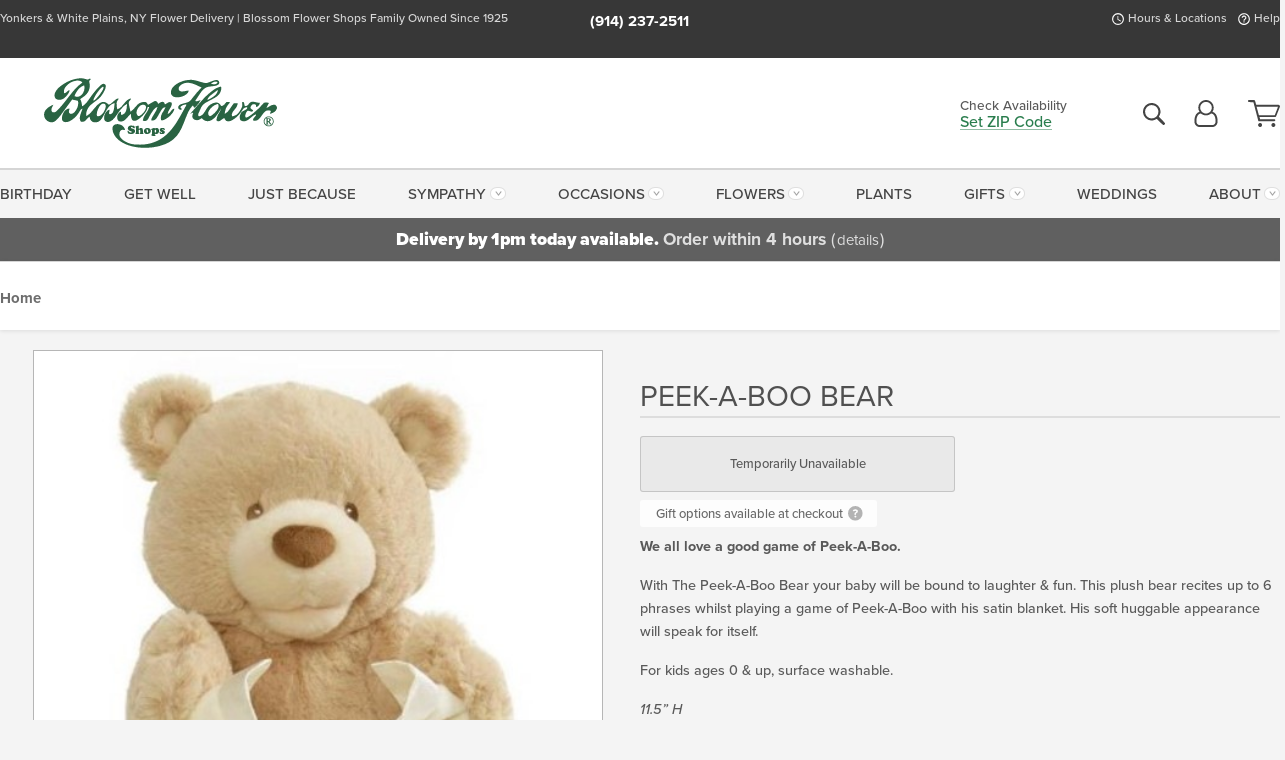

--- FILE ---
content_type: text/html;charset=UTF-8
request_url: https://www.blossomflower.com/gifts/gund-peek-a-boo-bear/
body_size: 35484
content:

<!DOCTYPE html>
<html lang="en">
<head>
  <meta charset="utf-8">
  <meta name="viewport" content="width=device-width, initial-scale=1, shrink-to-fit=no">
  <title>Gund Peek a Boo Bear- Blossom Flower Shops</title>
  <meta name="description" content="Adorable&#x20;teddy&#x20;bear&#x20;plays&#x20;peek&#x20;a&#x20;boo&#x20;and&#x20;is&#x20;hand&#x20;delivered&#x20;throughout&#x20;Westchester,&#x20;NY&#x20;-&#x20;Yonkers,&#x20;NY&#x20;-&#x20;Bronx,&#x20;NY&#x20;-&#x20;White&#x20;Plains,&#x20;NY&#x20;-&#x20;Greenwich,&#x20;CT">
  
    <link rel='preconnect' href='//use.typekit.net'>
    <link rel='preconnect' href='//cdnjs.cloudflare.com'>
    <link rel='preconnect' href='//ajax.googleapis.com'>
    
      <link rel='preconnect' href='//www.googletagmanager.com'>
    

    <link rel="preload" href="/assets/css/dyn-CFAB9721-E4FC-9479-236F88D41891593A-replace/product.min.css" as="style">

    

  <script>loadjs=function(){var h=function(){},c={},u={},f={};function o(e,n){if(e){var r=f[e];if(u[e]=n,r)for(;r.length;)r[0](e,n),r.splice(0,1)}}function l(e,n){e.call&&(e={success:e}),n.length?(e.error||h)(n):(e.success||h)(e)}function d(r,t,s,i){var c,o,e=document,n=s.async,u=(s.numRetries||0)+1,f=s.before||h,l=r.replace(/[\?|#].*$/,""),a=r.replace(/^(css|img)!/,"");i=i||0,/(^css!|\.css$)/.test(l)?((o=e.createElement("link")).rel="stylesheet",o.href=a,(c="hideFocus"in o)&&o.relList&&(c=0,o.rel="preload",o.as="style")):/(^img!|\.(png|gif|jpg|svg|webp)$)/.test(l)?(o=e.createElement("img")).src=a:((o=e.createElement("script")).src=r,o.async=void 0===n||n),!(o.onload=o.onerror=o.onbeforeload=function(e){var n=e.type[0];if(c)try{o.sheet.cssText.length||(n="e")}catch(e){18!=e.code&&(n="e")}if("e"==n){if((i+=1)<u)return d(r,t,s,i)}else if("preload"==o.rel&&"style"==o.as)return o.rel="stylesheet";t(r,n,e.defaultPrevented)})!==f(r,o)&&e.head.appendChild(o)}function r(e,n,r){var t,s;if(n&&n.trim&&(t=n),s=(t?r:n)||{},t){if(t in c)throw"LoadJS";c[t]=!0}function i(n,r){!function(e,t,n){var r,s,i=(e=e.push?e:[e]).length,c=i,o=[];for(r=function(e,n,r){if("e"==n&&o.push(e),"b"==n){if(!r)return;o.push(e)}--i||t(o)},s=0;s<c;s++)d(e[s],r,n)}(e,function(e){l(s,e),n&&l({success:n,error:r},e),o(t,e)},s)}if(s.returnPromise)return new Promise(i);i()}return r.ready=function(e,n){return function(e,r){e=e.push?e:[e];var n,t,s,i=[],c=e.length,o=c;for(n=function(e,n){n.length&&i.push(e),--o||r(i)};c--;)t=e[c],(s=u[t])?n(t,s):(f[t]=f[t]||[]).push(n)}(e,function(e){l(n,e)}),r},r.done=function(e){o(e,[])},r.reset=function(){c={},u={},f={}},r.isDefined=function(e){return e in c},r}();</script>
  <script>
    var sitePrimaryURL = 'https://www.blossomflower.com/';
    var siteAlternateURL = 'http://www.blossomflower.com/';
    var siteCountry = 'US';
  </script>
  
<script>
  var deliveryAddressTypes = [];deliveryAddressTypes.push({id: 1,title: "Residence",info1: "Neighborhood",info1Required: 0,info2: "",info2Required: 0,hasDName: 0,setPhone: 0,showSearch: 0, radioTitle: "", radioRequired: 0, radioValue: "", radioAltValue: "", radioMessage: "", radioAltMessage: ""});deliveryAddressTypes.push({id: 2,title: "Apartment",info1: "Apt Complex",info1Required: 0,info2: "Apt Number",info2Required: 1,hasDName: 0,setPhone: 0,showSearch: 0, radioTitle: "", radioRequired: 0, radioValue: "", radioAltValue: "", radioMessage: "", radioAltMessage: ""});deliveryAddressTypes.push({id: 3,title: "Business",info1: "Company",info1Required: 1,info2: "",info2Required: 0,hasDName: 0,setPhone: 1,showSearch: 1, radioTitle: "", radioRequired: 0, radioValue: "", radioAltValue: "", radioMessage: "", radioAltMessage: ""});deliveryAddressTypes.push({id: 4,title: "Hospital",info1: "Hospital",info1Required: 0,info2: "Room Number",info2Required: 1,hasDName: 0,setPhone: 1,showSearch: 1, radioTitle: "", radioRequired: 0, radioValue: "", radioAltValue: "", radioMessage: "", radioAltMessage: ""});deliveryAddressTypes.push({id: 5,title: "Funeral Home",info1: "Funeral Home",info1Required: 0,info2: "Visitation Time",info2Required: 1,hasDName: 1,setPhone: 1,showSearch: 1, radioTitle: "", radioRequired: 0, radioValue: "", radioAltValue: "", radioMessage: "", radioAltMessage: ""});deliveryAddressTypes.push({id: 6,title: "Church",info1: "Church",info1Required: 0,info2: "Service Time",info2Required: 1,hasDName: 0,setPhone: 1,showSearch: 1, radioTitle: "", radioRequired: 0, radioValue: "", radioAltValue: "", radioMessage: "", radioAltMessage: ""});deliveryAddressTypes.push({id: 7,title: "School",info1: "School",info1Required: 0,info2: "",info2Required: 1,hasDName: 0,setPhone: 1,showSearch: 1, radioTitle: "", radioRequired: 0, radioValue: "", radioAltValue: "", radioMessage: "", radioAltMessage: ""});deliveryAddressTypes.push({id: 8,title: "Other",info1: "Company",info1Required: 0,info2: "",info2Required: 0,hasDName: 0,setPhone: 1,showSearch: 1, radioTitle: "", radioRequired: 0, radioValue: "", radioAltValue: "", radioMessage: "", radioAltMessage: ""});
</script>

<script>
  function cleanupGooglePlacesAddress(address){
    
    // Remove Phone Number
    if ($('#corAddressType').length > 0){
      var addType = deliveryAddressTypes.find((typ) => typ.title===$('#corAddressType').val());
      if (addType && addType.setPhone === 0) address.phone='';
    }
    return address;
  }
</script>

  <style>
    .-lucee-dump {overflow:scroll;}
  </style>
  
<style>
  :root {
    --color-action: var(--color-action-themed, 53,134,9);
    --color-action-dk: var(--color-action-themed-dk, 41,108,2);
    --color-action-md: var(--color-action-themed-md, 52,134,5);
    --color-action-lt: var(--color-action-themed-lt, 195,224,179);
  }
  .navbar-collapse > *,.dropdown-menu,#maincontent,.footer,.seo-footer,.modal:not(.modal-open) { display:none; }

  *,*::before,*::after { box-sizing:border-box; }
  .skip-link { left:0;position:absolute;top:-1000px; }

  body { font-family: "proxima-nova",'Adjusted Arial Fallback',arial,verdana,sans-serif;font-size: .9em;line-height:1.6;margin:0; }
  .img-fluid { height: auto;width: 100%; }
  .entry--header { background:#fff;box-shadow:0 2px 10px rgba(var(--color-shadow),.5);height:60px; }
  .light-mode .entry--header { box-shadow:0 1px 7px rgba(var(--color-shadow),.15); }
  .entry--header .container,.entry-sidebar { display:none; }
  .variationScrollMessage { position: absolute;z-index: -1; }
  .sr-only { background: #000;border:0;color: #fff;clip:rect(0,0,0,0);clip-path:inset(50%);height:1px;margin:-1px;overflow:hidden;padding:0;position:absolute;white-space:nowrap;width:1px; }
  .container { margin:0 auto;max-width:90rem;padding-inline:.9375rem; }
  .row { display:flex;flex-wrap:wrap;margin-inline:-.9375rem; }
  .col { flex-basis:0;flex-grow:1;max-width:100%; }
  h1,h2,h3,h4,h5,h6,.h1,.h2,.h3,.h4,.h5,.h6 { margin: 0 0 .5rem; }
  .col,.col-1,.col-10,.col-11,.col-12,.col-2,.col-3,.col-4,.col-5,.col-6,.col-7,.col-8,.col-9,.col-auto,.col-lg,.col-lg-1,.col-lg-10,.col-lg-11,.col-lg-12,.col-lg-2,.col-lg-3,.col-lg-4,.col-lg-5,.col-lg-6,.col-lg-7,.col-lg-8,.col-lg-9,.col-lg-auto,.col-md,.col-md-1,.col-md-10,.col-md-11,.col-md-12,.col-md-2,.col-md-3,.col-md-4,.col-md-5,.col-md-6,.col-md-7,.col-md-8,.col-md-9,.col-md-auto,.col-sm,.col-sm-1,.col-sm-10,.col-sm-11,.col-sm-12,.col-sm-2,.col-sm-3,.col-sm-4,.col-sm-5,.col-sm-6,.col-sm-7,.col-sm-8,.col-sm-9,.col-sm-auto,.col-xl,.col-xl-1,.col-xl-10,.col-xl-11,.col-xl-12,.col-xl-2,.col-xl-3,.col-xl-4,.col-xl-5,.col-xl-6,.col-xl-7,.col-xl-8,.col-xl-9,.col-xl-auto { min-height:1px;padding-inline:.9375rem;position:relative;width:100%; }
  .align-items-center { align-items:center !important; }
  .justify-content-center { justify-content:center !important; }
  .text-left { text-align:left !important; }
  .text-right { text-align:right !important; }
  .text-center { text-align:center !important; }
  .tooltip { opacity: 0; }
  .feature-area { background: #afafaf;color: #fff;padding: 1.5rem .5rem;position: relative;text-align: center; }
  .feature-area h1,.feature-area .h1 { line-height: .86; }
  .feature-area .container { display: flex;justify-content: center; }
  .feature-bg { align-items: center;display: flex;inset: 0;justify-content: center;overflow: hidden;position: absolute; }
  .feature-bg__wrap,.feature-bg--img,.feature-bg--img img,.feature-bg--video { height: 100%;width: 100%; }
  .feature-bg--img,.feature-bg--img img,.feature-bg--video { flex-grow: 0;min-width: 100vw; }
  .feature-bg--img.feature-constrain,.feature-bg--img img.feature-constrain,.feature-bg--video.feature-constrain { min-height: 130px; }
  .feature-bg--img,.feature-bg--img img { object-fit: cover; }
  .feature-bg--video { aspect-ratio: 16/9;height: auto; }
  .feature-bg--local { inset: 0;position: absolute; }
  .feature-bg + .container { position: relative; }
  .feature-area .h2,.feature-area p { margin: 0; }
  .feature-area:not(.feature__interior) .feature-bg--img,.feature-area:not(.feature__interior) .feature-bg--img img { min-height: 220px; }
  .feature-area.feature-image { background: none;margin: 0 auto;max-width: 1800px;padding: 0; }
  .feature-area.feature-image .container { inset: 50% auto auto 50%;position: absolute;transform: translate(-50%,-50%);width: 100%; }
  .feature-area.feature-image img { height: auto;width: 100%; }
  .feature-message__reorder { display: flex;flex-direction: column; }
  .feature-message__reorder .feature-text-font { margin-top: -.25rem;order: 1; }
  .feature-message__reorder .feature-area-rule { margin: .3rem .35rem .5rem;order: 2; }
  .feature-message__reorder .feature-headline-font { margin-top: .1rem;order: 3; }
  .feature-message__reorder .feature-cta-font { margin-top: 0;order: 4; }
  .feature-message { display: inline-block;padding: 1.15rem 1.25rem 1.4rem; }
  .breadcrumb { display: flex;font-size: .875rem;flex-wrap: wrap;list-style: none;margin: 0;padding: 0;position: relative;top: 2px; }
  .breadcrumb a { font-weight: 700;text-decoration: none; }
  .breadcrumb-text { font-size: 1.25rem;margin: 0;text-transform: uppercase; }
  .breadcrumb .dropdown-toggle { padding: .6rem .875rem .475rem; }
  .product-info { background: #fff;border-top: 1px solid #d5d5d5;padding-bottom: .125rem; }
  .product-info .row { display: flex;justify-content: space-between; }
  .product-info .row > .text-right { align-items: center;display: flex;justify-content: flex-end; }
  .product-info__interior { margin-bottom: 1.25rem; }
  .product-info__interior img { margin-left: 5px; }
  .product-info__interior img > .container > .row { align-items: center; }
  .footer__banner a { width: 100%; }


  
    body { background:#f4f4f4;text-align:left; }
    header,.btn { background:#fff;--nav-bgz: 3px;--nav-bg: 2.5625rem; }
    header:has(.nav-camelcase) { --nav-bg: 2.59rem; }
    .header-bar { background:rgba(var(--color-theme-dk),1);font-size:.01rem;height:36px;position:relative; }
    .logo-bar { flex-shrink:1;padding:.75rem 0 .8rem; }
    .logo-bar .logo-link { display:block;line-height: 0;max-height:80px; }
    .logo-bar .svg-logo { height:auto;width:auto; }
    .logo-bar img,.logo-bar .svg-logo { max-height:var(--logo-mxh,80px);max-width: var(--logo-mxw,275px); }
    .selectize-input > input { border:0;color:inherit; }
    .form-control,.header-bar,.shopping-filter,.shopping-filter > a,.notice,.notice a { color:transparent }
    .form-control { background:#fff;border-radius:7px;border:2px solid #c8c8c8;box-shadow:none;display:block;padding:.625rem .875rem .5625rem;width:100%; }
    .notice { background:#606060;display:block;height:43px; }

    
      .navbar-collapse > nav:nth-child(2) { display:block; }
      .form-header-search { display:flex; }
      .form-header-search .form-control { border-radius:5px 0 0 5px;padding:.6rem 0 .6rem 1rem; }
      .form-header-search .btn-search { align-items:center;border:2px solid #cdcdcd;border-left:0;border-radius:0 5px 5px 0;display:flex;margin-left:-2px;padding:0;width:auto; }
      .form-header-search .btn-search img { margin:0 1rem;opacity:.8; }
      .selectize-control { height:43px; }
      .account-nav { align-items:center;display:flex; }
      .account-nav-icons { list-style:none;line-height:.8;margin:0 0 -2px auto;padding:0 !important;white-space:nowrap; }
      .account-nav-icons .dropdown-toggle { display: block;max-width: 24px; }
      .account-nav-icons svg { fill:#444;transition:fill .3s; }
      .basket-count { color:transparent;position:absolute; }
      .navbar > .container { display:flex; }
      .navbar-collapse { flex-basis: 100%; }
      .navbar-nav { list-style:none;display:flex;flex-wrap:wrap;justify-content:space-between;margin:0;padding:0; }
      .navbar-nav:not(.nav-camelcase) { text-transform: uppercase; }
      .navbar-nav .nav-link { align-items: center;display: flex;font-size: 17.6px;padding: .4rem .7rem .475rem;text-decoration: none; }
      .navbar-nav .dropdown-item { text-transform: none !important; }
      .nav-item .dropdown-toggle:after { margin-left: .3125rem; }
      .dropdown-toggle:after { content: "";display: inline-block;width: 16px; }
    
        fieldset { border: 0;margin: 0;min-width: 0;padding: 0; }
        .product__title--large { font-size: 21.6px;font-weight: 400;margin: 1.25rem 0 .3rem;text-transform: uppercase; }
        .h2.product__title--large { line-height: 1; }
        .product__title--large small { display: block;font-size: 65%;margin-top: 2px;text-transform: none; }
        .product-variations .variation-list { flex-wrap: wrap;list-style-type: none;margin: 0 -5px;padding: 0; }
        .product-variations .variation-list input[type=radio] { left: -9000em;position: absolute; }
        .product-variations .variation-list input[type=radio]:focus + label { box-shadow: 0 0 0 3px rgba(var(--color-theme),1); }
        .product-variations .variation-list li { display: flex;flex: 1; }
        .product-variations .variation-list label { border: 1px solid transparent;display: flex;flex-direction: column;font-size: .8125rem;justify-content: center;line-height: 1.08;min-height: 3.5rem;padding: .8125rem 2rem;position: relative;text-align: center;width: 100%; }
        .variation__title--large { font-size: .95rem;font-weight: 700; }
        .variation__title--large small { display: block;font-size: .825em;font-weight: 400;margin-bottom: 1px; }
      

    @media(max-width:26.25rem) {
      .feature-bg--video { height: 310px;min-width: 1000vw; }
    }

    @media(min-width:28.125rem) {
      .logo-bar img,.logo-bar .svg-logo { --logo-mxw:250px; }
    }

    /* XS */
    @media(max-width:767px) {
      #maincontent { display: block; }
      .header-bar,.account-nav-icons,.is-home #maincontent > style ~ *:not(.feature-area),.hidden-xs { display:none; }
      header { align-items:center;display:flex !important;flex-wrap:wrap;justify-content:space-between;position:relative; }
      .logo-bar { max-width:calc(100vw - 9.5rem); }
      .logo-bar .svg-logo { width:calc(100vw - 200px); }
      .logo-bar img,.logo-bar .svg-logo { height:auto;margin:0 -.9375rem;--logo-mxh:85px;--logo-mxw: calc(100% + 1.875rem); }
      .logo-bar .logo-link { max-height:85px; }
      .feature-area { max-width: 100vw;overflow: hidden; }
      .breadcrumb { width: 100%; }
      .breadcrumb-item > a:not(.dropdown-toggle) { display: none; }
      .product-info { overflow: hidden; }
      .product-info .container { margin-top: -4px; }
      .breadcrumb .dropdown-toggle { display: block;margin: 0 -.9375rem; }

      
          .product-photo__cls,.product-photo__cls .img-fluid { aspect-ratio: 1/1.2;max-width: 375px; }
          .product-variations .variation-list { margin: 0 15px; }
          .product-variations .variation-list label { margin-bottom: .3125rem; }
        
        header > div { margin-top:2rem; }
        .header-phone-toggler,.accountNav-search,.navbar-toggler { background:rgba(244,244,244,.3);border:1px solid #d5d5d5;border-radius:.3125rem;height:43px;min-width:43px; }
        .header-phone-toggler,.accountNav-search{ flex-shrink:0;line-height:0;margin:2.2em .9375rem 0 1.1rem; }
        .accountNav-search{ position:relative;top:1px }
        .accountNav-search img { opacity:.8; }
        .header-zip-filter { background:rgba(var(--color-theme-dk),1);height:32px;inset: 0 auto auto 0;position:absolute; }
        .form-header-search .btn-search img { margin:0 .75rem 0 .5rem; }
        .account-nav { justify-content:center; }
        .account-nav .filter-label { display:inline; }
        .navbar { margin-top: 2.2em;order:-1; }
        .navbar-collapse { inset: 0 auto auto -250px;position:fixed;width:250px; }
        .logo-bar .form-header-search .btn-search img { position:relative;top:-1px; }
      
    }

    /* SM */
    @media(min-width:48rem) {
      .col-sm-5 { flex:0 0 41.6666666667%;max-width:41.6666666667%; }
      .col-sm-3 { flex:0 0 25%;max-width:25%; }
      .logo-bar { padding:1.25rem 0; }
      .logo-bar img,.logo-bar .svg-logo { --logo-mxw:180px; }
      .accountNav-search { background: transparent;border: 0;height: 25px;padding: 1px;position: relative;top: -3px;width: 25px; }
      .accountNav-search svg { height: 100%;max-height: 25px;width: 100%; }
      .feature-area { padding: 2rem 0; }
      .feature-bg--img.feature-constrain,.feature-bg--img img.feature-constrain,.feature-bg--video.feature-constrain { min-height: 150px; }
      .feature-message__reorder .feature-area-rule { margin: .25rem .35rem .55rem; }
      .feature-message { padding: 1.5rem 1.75rem 1.75rem; }
      .feature-message.feature-message--right { margin-left: auto;margin-right: 0; }
      .feature-message.feature-message--right.feature-message__border { margin-right: 13px; }
      .feature-message.feature-message--left { margin-left: 0;margin-right: auto; }
      .feature-message.feature-message--left.feature-message__border { margin-left: 13px; }
      .breadcrumb { gap: .7rem 0; }
      .breadcrumb .dropdown-toggle { line-height: 1.25;margin: -3px 0 -2px;padding: .3125rem 2.4rem .1875rem .8125rem; }
      .product-info { padding: 1.075rem 0 1.2rem; }
      .product-info__interior { margin-bottom: 1.75rem; }
      .product-info > .container > .row:has(.breadcrumb) { display: grid;gap: .9375rem;grid-template-columns: 1fr max-content;padding-inline: .9375rem; }
      .product-info > .container > .row:has(.breadcrumb) > * { max-width: 100%;padding: 0;width: 100%; }

      
        .header-phone-toggler,.navbar-toggler,.accountNav-search.visible-xs,.nav-item.visible-xs { display:none; }
        .account-nav-icons li { display:inline-block;position: relative }
        .account-nav-icons li:not(:first-child) { padding-left: 16px; }
        .account-nav-icons li:not(:last-child) { margin-right:10px; }
        .account-nav-icons li + li:before { background:rgba(213,213,213,.55);content:"";display:block;inset:0 auto 3px 0;position: absolute;width:2px; }
        .form-header-search .form-control { border-radius:50px 0 0 50px;padding:.625rem 0 .625rem 1.25rem; }
        .form-header-search .btn-search { border-radius:0 50px 50px 0;padding-bottom:4px; }
        .dropdown-toggle { font-size:.9rem; }
        .dropdown-toggle:after { width: 12px; }
        .navbar { background-image:repeating-linear-gradient(to bottom,#d5d5d5,#d5d5d5 2px,#f4f4f4 var(--nav-bgz),#f4f4f4 var(--nav-bg));height:54px; }
        .navbar-nav .nav-link { font-size: 12.8px;min-height: 41.283px;padding: .7rem .4rem .6rem;white-space: nowrap; }
      
    }

    @media(max-width:61.999rem) {
      
        .account-nav-icons svg { height:26px; }
      
          .product__title--large { text-align: center; }
        
    }

    /* MD */
    @media(min-width:62rem) {
      .logo-bar img,.logo-bar .svg-logo { --logo-mxw:235px; }
      .col-md-4 { flex:0 0 33.3333333333%;max-width:33.3333333333%; }
      .feature-area { padding: 4rem 0; }
      .feature-area:not(.feature__interior) .feature-bg--img,.feature-area:not(.feature__interior) .feature-bg--img img { min-height: 350px; }
      .feature-message__reorder .feature-text-font { margin-top: -.5rem; }
      .feature-message__reorder .feature-area-rule { margin: .45rem 1rem .4rem; }
      .feature-message__reorder .feature-headline-font { margin-top: .4rem; }
      .feature-message__reorder .feature-cta-font { margin-top: .25rem; }
      .feature-message { margin: 0 5vw;padding: 1.816rem 2rem 2.125rem; }
      .breadcrumb { font-size: .9375rem; }
      .product-info { padding: 1.375rem 0; }
      .product-info__interior { margin-bottom: 2.25rem; }

      
        .dropdown-toggle { font-size:1rem; }
        .dropdown-toggle:after { width: 13px; }
        .navbar { --nav-bgz: 2px;--nav-bg: 2.75rem; }
        .navbar:has(.nav-camelcase) { --nav-bg: 2.84rem; }
        .navbar-nav .nav-link { font-size: 13.6px;min-height: 45.5px;padding: .65rem .45rem .55rem; }
        .navbar-collapse:not(:has(.nav-camelcase)) .navbar-nav .nav-link { padding-block: .8rem .7rem; }
      
    }

    @media(max-width:74.999rem) {
      
          .product-variations .variation-list label { padding: .6875rem 1.75rem; }
        
    }

    /* LG */
    @media(min-width:75rem) {
      .header-bar { height:37px; }
      .logo-bar img,.logo-bar .svg-logo { --logo-mxh:90px; }
      .logo-bar .logo-link { max-height:90px; }
      .col-lg-3 { flex:0 0 33.3333333333%;max-width:33.3333333333%; }
      .feature-message__reorder .feature-area-rule { margin: .5rem 1.5rem; }

      
        .dropdown-toggle:after { width: 16px; }
        .navbar { --nav-bg: 3.1875rem; }
        .navbar:has(.nav-camelcase) { --nav-bg: 3.11rem; }
        .navbar-nav .nav-link { font-size: 15.2px;min-height: 50px;padding-inline: .5rem; }
        .navbar-collapse:not(:has(.nav-camelcase)) .navbar-nav .nav-link { padding-top: .9rem; }
      
    }

    /* XL */
    @media(min-width:90rem) {
      .header-bar { height:38.55px; }
      .feature-message { margin: 0 10rem; }

      
        .navbar { --nav-bgz: 3px;--nav-bg: 3.375rem; }
        .navbar:has(.nav-camelcase) { --nav-bg: 3.37rem; }
        .navbar-nav .nav-link { font-size: 17.6px;min-height: 54px;padding-inline: .7rem; }
      
    }
  


  /*  Turn off dark product bars in Safari < 18  */
  @supports (hanging-punctuation: first) and (font: -apple-system-body) and (-webkit-appearance: none) {
    @supports not (content-visibility: auto) { .product-list.product-backgrounds .product-card:before { display: none !important; }}
  }
</style>
<style>
  :root {
    --color-theme:      41, 125, 77;
    --color-theme-dk:   55, 55, 55;
    --color-theme-md:   164, 164, 164;
    --color-theme-lt:   217, 217, 217;
    --color-theme-xlt:  212, 212, 212;
  }


  /*   Preload Sizing Fixes   */
  @media(min-width:768px) {
    .preloaded .logo-bar { height: 94px; }
  }
  @media(min-width:992px) {
    .preloaded .logo-bar { height: 110px; }
  }
  @media(min-width:1200px) {
    .preloaded .logo-bar { height: 122px; }
  }


  /*   Theme Overrides   */
  .btn-primary-o:is(:hover,:active,:focus),.btn-link:is(:hover,:active,:focus),.btn-primary:is(:hover,:active,:focus),.btn-feature:is(:hover,:active,:focus),
  header:not(.header-config) ~ #maincontent a:not([class]):is(:hover,:active,:focus) {
    color: #116937 !important;
  }

  header:not(.header-config) ~ #maincontent a:not([class]) { text-decoration-color: rgba(41,125,77,.3) !important; }


  /*   Chrome Overscroll Override   */
  html:has(.header-search-ready) { background: #373737; }
</style>


<meta name="theme-color" content="#373737" />


    <script>
      loadjs([
        '//use.typekit.net/djj0rkk.css',
        '/assets/css/dyn-CFAB9721-E4FC-9479-236F88D41891593A-replace/product.min.css'
      ], 'maincss',{numRetries:2});
    </script>

    
      <style>
        :root { --serif-font: "proxima-nova"; }
      </style>
    
    <link rel="canonical" href="https://www.blossomflower.com/gifts/gund-peek-a-boo-bear/" />
  
    <link rel="apple-touch-icon" sizes="180x180" href="/images/v4/favicons/apple-touch-icon.png?v=n5LRbbQr7M">
    <link rel="icon" type="image/png" sizes="32x32" href="/images/v4/favicons/favicon-32x32.png?v=n5LRbbQr7M">
    <link rel="icon" type="image/png" sizes="16x16" href="/images/v4/favicons/favicon-16x16.png?v=n5LRbbQr7M">
    <link rel="mask-icon" href="/images/v4/favicons/safari-pinned-tab.svg?v=n5LRbbQr7M" color="#2a6241">
    <link rel="shortcut icon" href="/images/v4/favicons/favicon.ico?v=n5LRbbQr7M">
    <meta name="msapplication-TileColor" content="#2a6241">
    <meta name="msapplication-config" content="/images/v4/favicons/browserconfig.xml?v=n5LRbbQr7M">
    <meta name="theme-color" content="#2a6241">
  <meta name="facebook-domain-verification" content="i6pbkcyyt5684mik0ghoi5sm5qmssz" />
<meta name="p:domain_verify" content="3fee8348d3a9243739eeec4895e8d397"/>
<meta name="google-site-verification" content="IV4uQe__coObnr-S8L6PWk-lka4vv820DX4RFdNdtUA" />
<meta name="google-site-verification" content="RhLYRMKWW32ZU6jyQYQl7fGaTO2E7U35R9eKmnRAsIQ" />
<meta name="msvalidate.01" content="777BB605C31B6C690F76C8A04C3BA5BF" />
<meta name="ahrefs-site-verification" content="b8cb8c5526aa48da926ae88edce969ddb6131bd98fe6d779cd840a58adc688cb">



    <meta property="og:type" content="product" />
    <meta property="og:title" content="Peek-A-Boo&#x20;Bear&#x20;-&#x20;11.5&quot;&#x20;Tall" />
    <meta property="og:image" content="https://www.BlossomFlower.com/images/itemVariation/v4_peekaboo-23032913315.jpg" />
    <meta property="og:url" content="https://www.blossomflower.com/gifts/gund-peek-a-boo-bear/?varID=7522" />
    <meta property="og:description" content="We&#x20;all&#x20;love&#x20;a&#x20;good&#x20;game&#x20;of&#x20;Peek-A-Boo.&#xd;&#xa;&#xd;&#xa;With&#x20;The&#x20;Peek-A-Boo&#x20;Bear&#x20;your&#x20;baby&#x20;will&#x20;be&#x20;bound&#x20;to&#x20;laughter&#x20;&amp;amp&#x3b;&#x20;fun.&#x20;This&#x20;plush&#x20;bear&#x20;recites&#x20;up&#x20;to&#x20;6&#x20;phrases&#x20;whilst&#x20;playing&#x20;a&#x20;game&#x20;of&#x20;Peek-A-Boo&#x20;with&#x20;his&#x20;satin&#x20;blanket.&#x20;His&#x20;soft&#x20;huggable&#x20;appearance&#x20;will..." />
    <meta property="og:site_name" content="Blossom Flower Shops" />

    <meta property="product:brand" content="Blossom Flower Shops" />
    <meta property="product:availability" content="out of stock" />
    <meta property="product:condition" content="new" />
    <meta property="product:price:amount" content="65.00" />
    <meta property="product:price:currency" content="USD" />
    <meta property="product:retailer_item_id" content="4590-7522" />

    <meta name="twitter:card" content="summary" />
    <meta name="twitter:title" content="Peek-A-Boo&#x20;Bear&#x20;-&#x20;11.5&quot;&#x20;Tall" />
    <meta property="twitter:image" content="https://www.BlossomFlower.com/images/itemVariation/v4_peekaboo-23032913315.jpg" />
    <meta name="twitter:url" content="https://www.blossomflower.com/gifts/gund-peek-a-boo-bear/?varID=7522" />
    <meta name="twitter:description" content="We&#x20;all&#x20;love&#x20;a&#x20;good&#x20;game&#x20;of&#x20;Peek-A-Boo.&#xd;&#xa;&#xd;&#xa;With&#x20;The&#x20;Peek-A-Boo&#x20;Bear&#x20;your&#x20;baby&#x20;will&#x20;be&#x20;bound&#x20;to&#x20;laughter&#x20;&amp;amp&#x3b;&#x20;fun.&#x20;This&#x20;plush&#x20;bear&#x20;recites&#x20;up&#x20;to&#x20;6&#x20;phrases&#x20;whilst&#x20;playing&#x20;a&#x20;game&#x20;of&#x20;Peek-A-Boo&#x20;with&#x20;his..." />
  
  <meta name="generator" content="FlowerManager - GravityFree Floral Ecommerce Solutions">
  
  <meta name="yandex" content="noyaca">
  
<!-- footer --><script>window.fmt_dl=window.fmt_dl||{};fmt_dl.items=[];</script>
      <script>
        !function(f,b,e,v,n,t,s)
        {if(f.fbq)return;n=f.fbq=function(){n.callMethod?
        n.callMethod.apply(n,arguments):n.queue.push(arguments)};
        if(!f._fbq)f._fbq=n;n.push=n;n.loaded=!0;n.version='2.0';
        n.queue=[];t=b.createElement(e);t.async=!0;
        t.src=v;s=b.getElementsByTagName(e)[0];
        s.parentNode.insertBefore(t,s)}(window,document,'script',
        'https://connect.facebook.net/en_US/fbevents.js');
      </script><script type="application/ld+json">{"@context":"http://schema.org/","@type":"Product","name":"Peek-A-Boo Bear","image":"https://www.BlossomFlower.com/images/itemVariation/v4_peekaboo-23032913315.jpg","description":"<p><strong>We all love a good game of Peek-A-Boo.</strong></p>\r\n\r\n<p>With The Peek-A-Boo Bear your baby will be bound to laughter &amp; fun. This plush bear recites up to 6 phrases whilst playing a game of Peek-A-Boo with his satin blanket. His soft huggable appearance will speak for itself. </p>\r\n\r\n<p>For kids ages 0 &amp; up, surface washable.</p>\r\n\r\n<p><em>11.5&rdquo; H</em></p>\r\n","sku":320193,"mpn":320193,"brand":{"@type":"Organization","name":"Blossom Flower Shops"},"offers":{"@type":"Offer","price":65.00,"url":"https://www.blossomflower.com/gifts/gund-peek-a-boo-bear/?varID=7522","priceCurrency":"USD","itemCondition":"http://schema.org/NewCondition","availability":"http://schema.org/OutOfStock","seller":{"@type":"Organization","name":"Blossom Flower Shops","url":"https://www.blossomflower.com/"}}}</script>
      <script type="application/ld+json">
        {
          "@context": "http://schema.org",
          "@type": "WebSite",
          "name": "Blossom Flower Shops",
          "url": "https://www.blossomflower.com/",
          "potentialAction": {
            "@type": "SearchAction",
            "target": "https://www.blossomflower.com/search/?keyword={search_term}&gsitesearch",
            "query-input": "required name=search_term"
          }
        }
      </script>
    
        <script type="application/ld+json">
          {
            "@context": "http://www.schema.org"
            ,"@type": "Florist"
            ,"additionalType": "Organization"
            ,"name": "Blossom Flower Shops"
            ,"url": "https://www.blossomflower.com/"
            ,"logo": "/images/v4/misc/logo.png"
            ,"image": "/images/v4/misc/logo.png"
            ,"description": "Yonkers & White Plains, NY Flower Delivery | Blossom Flower Shops Family Owned Since 1925"
            ,"contactPoint": {
              "@type": "ContactPoint"
              ,"contactType": "sales"
              ,"telephone": "+1-914-237-2511"
            }
      ,"sameAs":["https://www.facebook.com/BlossomFlowerShops","https://www.pinterest.com/blossomflower1/","https://www.instagram.com/blossomflowershops/"]
            ,"priceRange": "$15.00 - $1,500.00"
        
            ,"telephone": "+1-914-237-2511"
        
            ,"openingHours": "For Store Hours Click Here "
        
            ,"location": [
        
              {
                "@type": "Florist"
                ,"name" : "Blossom Flower Shops - Yonkers Flower Shop"
                ,"address": {
                  "@type": "PostalAddress"
                  ,"streetAddress": "980 McLean Ave."
                  ,"addressLocality": "Yonkers"
                  ,"addressRegion": "NY"
                  ,"postalCode": "10704"
                  ,"addressCountry": "US"
                }
          
                  ,"telephone" : "+1-914-237-2511"
            
              }
          ,
              {
                "@type": "Florist"
                ,"name" : "White Plains"
                ,"address": {
                  "@type": "PostalAddress"
                  ,"streetAddress": "275 Mamaroneck Ave."
                  ,"addressLocality": "White Plains"
                  ,"addressRegion": "NY"
                  ,"postalCode": "10605"
                  ,"addressCountry": "US"
                }
          
                  ,"telephone" : "+1-914-304-5374"
            
              }
          
            ]
        , "hasMemberProgram": {
        "@type": "MemberProgram"
        ,"name": "Petal Rewards"
        ,"url": "https://www.blossomflower.com/programs/reward-points/"
        ,"description": "For every eligible dollar spent, you will receive one reward point."
      }
          }
        </script>
      
      <script>
        !function(e){if(!window.pintrk){window.pintrk=function(){window.pintrk.queue.push(
          Array.prototype.slice.call(arguments))};var
          n=window.pintrk;n.queue=[],n.version="3.0";var
          t=document.createElement("script");t.async=!0,t.src=e;var
          r=document.getElementsByTagName("script")[0];r.parentNode.insertBefore(t,r)}}("https://s.pinimg.com/ct/core.js");
      </script><script>window.fmt_gtm_dl=window.fmt_gtm_dl||[];window.fmt_gtm_dl.push({'gtm.start':new Date().getTime(),'event':'gtm.js'});loadjs(['//www.googletagmanager.com/gtm.js?id=GTM-5H3JXXN&l=fmt_gtm_dl'], 'gtm_ljs');</script></head>
<body class="navigation-reveal">
  
  <a href="#maincontent" class="skip-link">Skip to main content</a>
  
    <a href="/support/accessibility" class="skip-link">Get help with your order and report accessibility issues</a>
  <svg viewBox="0 0 60 60" version="1.1" xmlns="http://www.w3.org/2000/svg" style="display: none;">
  <defs>
    
    <path aria-label="Access your account" id="account" d="M18.5 11.8C20.6 12.4 23.6 14.5 23.6 21.4 23.6 24.5 21.3 27 18.4 27L5.6 27C2.7 27 0.4 24.5 0.4 21.4 0.4 14.5 3.4 12.4 5.5 11.8 4.7 10.6 4.3 9.2 4.3 7.7 4.3 3.5 7.8 0 12 0 16.2 0 19.7 3.5 19.7 7.7 19.7 9.2 19.3 10.6 18.5 11.8ZM12 1.9C8.8 1.9 6.2 4.5 6.2 7.7 6.2 10.9 8.8 13.5 12 13.5 15.2 13.5 17.8 10.9 17.8 7.7 17.8 4.5 15.2 1.9 12 1.9ZM18.4 25.1C20.2 25.1 21.6 23.4 21.6 21.4 21.6 16.6 20 13.7 17.1 13.5 15.7 14.7 13.9 15.4 12 15.4 10.1 15.4 8.3 14.7 6.9 13.5 4 13.7 2.4 16.6 2.4 21.4 2.4 23.4 3.8 25.1 5.6 25.1L18.4 25.1 18.4 25.1Z" />
    <path aria-label="View your shopping cart" id="cart" d="M12.1 23C13.2 23 14.1 23.9 14.1 25 14.1 26.1 13.2 27 12.1 27 11 27 10.1 26.1 10.1 25 10.1 23.9 11 23 12.1 23ZM23.4 25C23.4 23.9 24.3 23 25.4 23 26.5 23 27.4 23.9 27.4 25 27.4 26.1 26.5 27 25.4 27 24.3 27 23.4 26.1 23.4 25ZM28.2 16.2C28.2 16.3 27.9 16.9 27.3 16.9L11.5 16.9 12.1 19.2 26.2 19.2C26.9 19.2 27.3 19.6 27.3 20.2 27.3 20.7 26.9 21.2 26.2 21.2L10.4 21.2 5.4 2.2 1.1 2.1C0.5 2.1 0 1.5 0 0.9 0 0.4 0.5 0 1.1 0L6 0C6.5 0 7 0.4 7.1 0.9L8.2 4.8 30.2 4.8C30.7 4.8 31.1 4.9 31.4 5.2 31.9 5.5 32.1 6.2 31.9 6.8L28.2 16.2ZM10.9 15.2L26.8 15.2 30 6.8 8.6 6.8 10.9 15.2Z" />
    <path aria-label="Call us" id="phone" d="M20.4 17.5C19.8 17.3 19.1 17.5 18.5 18L16.5 20 15.2 19.1C12.6 17.3 10.5 15.3 8.9 12.8L8.1 11.4 10.1 9.4C10.5 9 10.7 8.2 10.5 7.6 10 6.5 9.8 5.2 9.6 4 9.5 3.1 8.8 2.5 7.9 2.5L4 2.5C3.6 2.6 3.2 2.8 2.9 3.1 2.7 3.4 2.5 3.9 2.5 4.5 2.8 7.9 4.1 11.6 6.1 14.7 7.9 17.5 10.5 20.1 13.3 21.9 16.3 23.9 19.9 25.1 23.5 25.5L23.8 25.5C24.3 25.5 24.7 25.3 24.9 25.1 25.3 24.6 25.5 24.1 25.5 23.8L25.5 20.1C25.5 19.2 24.9 18.5 24 18.4 22.8 18.2 21.5 18 20.4 17.5ZM24.3 16.4C26.1 16.7 27.5 18.3 27.5 20.1L27.5 23.8C27.5 24.8 27 25.7 26.4 26.4 25.8 27.1 24.8 27.5 23.8 27.5L23.4 27.5C19.5 27.1 15.5 25.8 12.2 23.6 9.1 21.6 6.4 18.9 4.4 15.8 2.3 12.5 0.9 8.5 0.5 4.6 0.5 3.6 0.7 2.6 1.4 1.9 2 1.1 2.8 0.6 3.8 0.5L7.9 0.5C9.7 0.5 11.3 1.9 11.6 3.7 11.7 4.8 12 5.9 12.3 6.9 12.8 8.3 12.5 9.9 11.5 10.9L10.6 11.7C12.1 14.1 14.1 15.9 16.3 17.4L17.1 16.5C18.3 15.5 19.7 15.2 21.1 15.7 22.1 16 23.2 16.3 24.3 16.4Z" />
    <path aria-label="Chat bubble" id="bubble" d="M20.9 20.1C20.9 20 20.9 19.8 20.8 19.7L20.7 18.4 21.8 17.7C24.4 16 25.9 13.6 25.9 11 25.9 6.2 20.7 2.1 14 2.1 7.3 2.1 2.1 6.2 2.1 11 2.1 15.8 7.3 19.9 14 19.9 14.2 19.9 14.4 19.9 14.6 19.9L16.1 19.8 16.7 21.3C16.9 22.2 17.1 23.1 17.1 24 17.1 24.4 17.1 24.9 17 25.3 19.3 24.4 20.9 22.4 20.9 20.1ZM23 20.1C23 24.5 18.9 28 14 28 13.8 28 13.7 28 13.6 28 14.5 26.9 15 25.5 15 24 15 23.3 14.9 22.6 14.7 22 14.4 22 14.2 22 14 22 6.3 22 0 17.1 0 11 0 4.9 6.3 0 14 0 21.7 0 28 4.9 28 11 28 14.4 26 17.5 22.9 19.5 23 19.7 23 19.9 23 20.1Z" />
    <path aria-label="Flower icon" id="flower" d="M28.3 10.4C30 12.5 29.9 16 28.1 18.1 27.6 18.7 26.4 19.7 24.5 19.7 24.5 19.7 24.5 19.7 24.5 19.7 25.4 21.4 25.1 22.9 24.8 23.7 23.9 25.9 21.4 27.5 19 27.5 18.7 27.5 18.4 27.5 18 27.4 17.2 27.3 15.8 26.7 14.8 25.1 13.8 26.7 12.3 27.2 11.5 27.3 8.8 27.7 5.8 25.9 4.9 23.3 4.6 22.6 4.4 21 5.3 19.4 3.4 19.3 2.2 18.2 1.7 17.6 0 15.5 0.1 12 1.9 9.9 2.4 9.3 3.6 8.3 5.5 8.3 5.5 8.3 5.5 8.3 5.5 8.3 4.6 6.6 4.9 5.1 5.2 4.3 6.2 1.8 9.3 0.1 12 0.6 12.8 0.7 14.2 1.3 15.2 2.9 16.2 1.3 17.7 0.8 18.5 0.7 21.2 0.3 24.2 2.1 25.1 4.7 25.4 5.4 25.6 7 24.7 8.6 26.6 8.7 27.8 9.8 28.3 10.4ZM24.6 10.6L21.3 10.5 22.9 7.6C23.4 6.8 23.4 6 23.2 5.3 22.6 3.7 20.6 2.4 18.8 2.7 18.1 2.8 17.4 3.2 16.9 4L15.1 6.8 13.5 3.9C13 3.1 12.3 2.7 11.6 2.6 9.9 2.2 7.7 3.4 7.1 5 6.8 5.7 6.8 6.5 7.3 7.4L8.9 10.3 5.5 10.3C4.6 10.3 3.9 10.7 3.4 11.2 2.2 12.6 2.2 15 3.3 16.3 3.8 16.9 4.4 17.3 5.4 17.4L8.7 17.5 7.1 20.4C6.6 21.2 6.6 22 6.8 22.7 7.4 24.3 9.4 25.6 11.2 25.3 11.9 25.2 12.6 24.8 13.1 24L14.9 21.2 16.5 24.1C17 24.9 17.7 25.3 18.4 25.4 18.6 25.5 18.8 25.5 19 25.5 20.6 25.5 22.3 24.4 22.9 23 23.2 22.3 23.2 21.5 22.7 20.6L21.1 17.7 24.5 17.7C25.4 17.7 26.1 17.3 26.6 16.8 27.8 15.4 27.8 13 26.7 11.7 26.2 11.1 25.6 10.7 24.6 10.6ZM11.5 19.8C10 18.8 8.9 17.4 8.5 15.6 8 13.9 8.3 12.1 9.2 10.5 10.5 8.5 12.7 7.2 15 7.2 16.2 7.2 17.4 7.6 18.5 8.2 20 9.1 21.1 10.6 21.5 12.4 22 14.1 21.7 15.9 20.8 17.5 18.9 20.6 14.7 21.7 11.5 19.8ZM12.6 18C14.8 19.4 17.7 18.7 19.1 16.4 19.7 15.3 19.9 14.1 19.6 12.8 19.3 11.6 18.5 10.6 17.4 9.9 16.7 9.5 15.8 9.2 15 9.2 13.4 9.2 11.8 10.1 10.9 11.5 10.3 12.6 10.1 13.9 10.4 15.1 10.7 16.4 11.5 17.4 12.6 18Z" />
    <path aria-label="Visit us on Facebook" id="facebook" d="M29 5.4L29 23.6C29 26.6 26.6 29 23.6 29L5.4 29C2.4 29 0 26.6 0 23.6L0 5.4C0 2.4 2.4 0 5.4 0L23.6 0C26.6 0 29 2.4 29 5.4ZM18.8 8L23 8 23 4 18.9 4C16.3 4 13 6 13 10.3L13 12 9 12 9 16 13 16 13 29 17 29 17 16 22 16 22.9 12 17 12 17 10C17 8.8 18 8 18.8 8Z" />
    <path aria-label="Visit us on Twitter" id="twitter" d="M29 5.4L29 23.6C29 26.6 26.6 29 23.6 29L5.4 29C2.4 29 0 26.6 0 23.6L0 5.4C0 2.4 2.4 0 5.4 0L23.6 0C26.6 0 29 2.4 29 5.4ZM24 9.8C23.3 10.1 22.6 10.3 21.8 10.4 22.6 9.9 23.2 9.2 23.5 8.3 22.7 8.7 21.9 9 21 9.2 20.3 8.5 19.3 8 18.2 8 16 8 14.3 9.7 14.3 11.8 14.3 12.1 14.3 12.4 14.4 12.7 11.1 12.5 8.2 11 6.3 8.7 6 9.2 5.8 9.9 5.8 10.6 5.8 11.9 6.4 13.1 7.4 13.8 6.8 13.7 6.2 13.6 5.6 13.3L5.6 13.3C5.6 15.2 7 16.7 8.8 17 8.5 17.1 8.2 17.2 7.9 17.2 7.6 17.2 7.4 17.1 7.1 17.1 7.6 18.6 9.1 19.7 10.8 19.7 9.4 20.7 7.8 21.4 5.9 21.4 5.6 21.4 5.3 21.3 5 21.3 6.7 22.4 8.8 23 11 23 18.1 23 22.1 17.2 22.1 12.2 22.1 12.1 22.1 11.9 22.1 11.7 22.8 11.2 23.5 10.5 24 9.8L24 9.8Z" />
    <path aria-label="Visit us on X" id="xtwitter" d="m9.2 8.5 9.1 11.9h1.4l-9-11.9H9.2zM23.6 0H5.4C2.4 0 0 2.4 0 5.4v18.2c0 3 2.4 5.4 5.4 5.4h18.2c3 0 5.4-2.4 5.4-5.4V5.4c0-3-2.4-5.4-5.4-5.4zm-6 21.9-4-5.2-4.5 5.2H6.6l5.9-6.7-6.2-8.1h5.2l3.6 4.7 4.1-4.7h2.5l-5.5 6.3 6.5 8.5h-5.1z" />
    <path aria-label="Visit us on Instagram" id="instagram" d="M29 5.4L29 23.6C29 26.6 26.6 29 23.6 29L5.4 29C2.4 29 0 26.6 0 23.6L0 5.4C0 2.4 2.4 0 5.4 0L23.6 0C26.6 0 29 2.4 29 5.4ZM14.5 4C11.7 4 11.3 4 10.2 4.1 9.1 4.1 8.3 4.3 7.6 4.5 6.9 4.8 6.3 5.2 5.8 5.8 5.2 6.3 4.8 6.9 4.6 7.6 4.3 8.3 4.1 9.1 4.1 10.2 4 11.3 4 11.7 4 14.5 4 17.4 4 17.7 4.1 18.8 4.1 19.9 4.3 20.7 4.6 21.4 4.8 22.1 5.2 22.7 5.8 23.2 6.3 23.8 6.9 24.2 7.6 24.4 8.3 24.7 9.1 24.9 10.2 24.9 11.3 25 11.6 25 14.5 25 17.4 25 17.7 25 18.8 24.9 19.9 24.9 20.7 24.7 21.4 24.4 22.1 24.2 22.7 23.8 23.2 23.2 23.8 22.7 24.2 22.1 24.4 21.4 24.7 20.7 24.9 19.9 24.9 18.8 25 17.7 25 17.4 25 14.5 25 11.7 25 11.3 24.9 10.2 24.9 9.1 24.7 8.3 24.4 7.6 24.2 6.9 23.8 6.3 23.2 5.8 22.7 5.2 22.1 4.8 21.4 4.6 20.7 4.3 20 4.1 18.8 4.1 17.7 4 17.4 4 14.5 4ZM14.5 5.9C17.3 5.9 17.6 5.9 18.7 6 19.8 6 20.3 6.2 20.7 6.3 21.2 6.5 21.5 6.7 21.9 7.1 22.3 7.5 22.5 7.8 22.7 8.3 22.8 8.7 23 9.2 23.1 10.3 23.1 11.4 23.1 11.7 23.1 14.5 23.1 17.3 23.1 17.6 23.1 18.7 23 19.8 22.8 20.3 22.7 20.7 22.5 21.2 22.3 21.5 21.9 21.9 21.5 22.3 21.2 22.5 20.7 22.7 20.3 22.8 19.8 23 18.8 23 17.6 23.1 17.3 23.1 14.5 23.1 11.7 23.1 11.4 23.1 10.3 23 9.2 23 8.7 22.8 8.3 22.7 7.8 22.5 7.5 22.3 7.1 21.9 6.7 21.5 6.5 21.2 6.3 20.7 6.2 20.3 6 19.8 6 18.7 5.9 17.6 5.9 17.3 5.9 14.5 5.9 11.7 5.9 11.4 6 10.3 6 9.2 6.2 8.7 6.3 8.3 6.5 7.8 6.7 7.5 7.1 7.1 7.5 6.7 7.8 6.5 8.3 6.3 8.7 6.2 9.2 6 10.3 6 11.4 5.9 11.7 5.9 14.5 5.9ZM14.5 9.1C11.5 9.1 9.1 11.5 9.1 14.5 9.1 17.5 11.5 19.9 14.5 19.9 17.5 19.9 19.9 17.5 19.9 14.5 19.9 11.5 17.5 9.1 14.5 9.1ZM14.5 18C12.6 18 11 16.4 11 14.5 11 12.6 12.6 11 14.5 11 16.4 11 18 12.6 18 14.5 18 16.4 16.4 18 14.5 18ZM21.4 8.9C21.4 8.2 20.8 7.6 20.1 7.6 19.4 7.6 18.9 8.2 18.9 8.9 18.9 9.6 19.4 10.2 20.1 10.2 20.8 10.2 21.4 9.6 21.4 8.9Z" />
    <path aria-label="Visit us on Pinterest" id="pinterest" d="M23.6 0C26.6 0 29 2.4 29 5.4L29 23.6C29 26.6 26.6 29 23.6 29L9.9 29C10.5 28.1 11.5 26.6 11.9 25 11.9 25 12.1 24.4 12.9 21.1 13.4 22.1 14.9 22.9 16.4 22.9 21 22.9 24.2 18.7 24.2 13 24.2 8.8 20.6 4.8 15.1 4.8 8.3 4.8 4.8 9.7 4.8 13.8 4.8 16.3 5.8 18.4 7.8 19.3 8.1 19.4 8.4 19.3 8.5 18.9 8.6 18.7 8.7 18 8.8 17.8 8.9 17.4 8.8 17.3 8.6 17 8 16.3 7.6 15.4 7.6 14.1 7.6 10.5 10.3 7.3 14.7 7.3 18.5 7.3 20.7 9.6 20.7 12.8 20.7 16.9 18.8 20.4 16.1 20.4 14.6 20.4 13.5 19.2 13.8 17.6 14.3 15.8 15.1 13.9 15.1 12.6 15.1 11.4 14.5 10.4 13.2 10.4 11.6 10.4 10.4 12 10.4 14.1 10.4 14.1 10.4 15.5 10.9 16.4 9.3 23 9 24.2 9 24.2 8.6 25.9 8.8 28 8.9 29L5.4 29C2.4 29 0 26.6 0 23.6L0 5.4C0 2.4 2.4 0 5.4 0L23.6 0 23.6 0Z" />
    <path aria-label="Connect with us on Linkedin" id="linkedin" d="M23.6 0C26.6 0 29 2.4 29 5.4L29 23.6C29 26.6 26.6 29 23.6 29L5.4 29C2.4 29 0 26.6 0 23.6L0 5.4C0 2.4 2.4 0 5.4 0L23.6 0ZM10.9 10.9L7.3 10.9 7.3 23.6 10.9 23.6 10.9 10.9ZM16.3 10.9L12.7 10.9 12.7 23.6 16.3 23.6 16.3 16.3C16.3 15.3 17.1 14.5 18.1 14.5 19.1 14.5 19.9 15.3 19.9 16.3L19.9 16.3 19.9 23.6 23.6 23.6 23.6 15.4C23.6 12.9 21.7 10.9 19.5 10.9 18.2 10.9 17.1 12.1 16.3 13.1L16.3 13.1 16.3 10.9ZM9.1 5.4C8.1 5.4 7.3 6.2 7.3 7.3 7.3 8.3 8.1 9.1 9.1 9.1 10.1 9.1 10.9 8.3 10.9 7.3 10.9 6.2 10.1 5.4 9.1 5.4Z" />
    <path aria-label="Arrow" id="arrow" d="M11.7 4.8L7.4 7.5 11.7 10.2 11.7 14.6 0.3 7.5 11.7 0.4 11.7 4.8Z" />
    <path aria-label="What does this mean?" id="question" d="M6.4 7.9C6.4 8.3 6.6 8.7 6.8 9L8.1 8.6C8 8.5 7.9 8.3 7.9 8.1 7.9 7.6 8.3 7.4 8.7 7 9.3 6.7 9.9 6.2 9.9 5.2 9.9 4.1 9 3.3 7.4 3.3 6.4 3.3 5.4 3.7 4.8 4.4L5.8 5.5C6.2 5.1 6.7 4.8 7.3 4.8 7.9 4.8 8.2 5.1 8.2 5.5 8.2 5.8 7.9 6.1 7.5 6.3 7 6.7 6.4 7.1 6.4 7.9ZM6.4 10.6C6.4 11.1 6.9 11.5 7.4 11.5 7.9 11.5 8.4 11.1 8.4 10.6 8.4 10 7.9 9.6 7.4 9.6 6.9 9.6 6.4 10 6.4 10.6Z" />
    <path aria-label="Price tag icon" id="tag" d="M5.8 5.8C5.1 6.4 4.1 6.4 3.4 5.8 2.8 5.1 2.8 4.1 3.4 3.4 4.1 2.8 5.1 2.8 5.8 3.4 6.4 4.1 6.4 5.1 5.8 5.8ZM20.5 11.1L10.4 0.9C10.1 0.6 9.7 0.5 9.3 0.5L1.8 0C0.8-0.1-0.1 0.8 0 1.8L0.5 9.3C0.5 9.7 0.6 10.1 0.9 10.4L11.1 20.5C11.7 21.2 12.8 21.2 13.4 20.5L20.5 13.4C21.2 12.8 21.2 11.7 20.5 11.1Z" />
    <path aria-label="Silhouette icon" id="silhouette" d="M5.5,5.5 C5.5,2.739 7.739,0.5 10.5,0.5 C13.261,0.5 15.5,2.739 15.5,5.5 L15.5,5.5 L15.5,7.5 C15.5,10.261 13.261,12.5 10.5,12.5 C7.739,12.5 5.5,10.261 5.5,7.5 L5.5,7.5 L5.5,5.5 Z M0.5,17.18 C3.36,15.495 6.801,14.5 10.474,14.5 C10.483,14.5 10.492,14.5 10.501,14.5 L10.5,14.5 C14.14,14.5 17.56,15.47 20.5,17.18 L20.5,20.5 L0.5,20.5 L0.5,17.18 Z"></path>
    <path aria-label="Arrow" id="thin-arrow" d="M15.4 16.1l-1.4 1.4-6-6 6-6 1.4 1.4-4.6 4.6z" />
    <path aria-label="Warning" id="warning" d="M10.5 0L10.5 0C11 0 11.4 0.3 11.7 0.9L20.7 18.8C21.4 20 20.8 21 19.4 21L1.6 21C0.2 21-0.4 20 0.3 18.8L9.3 0.9C9.6 0.3 10 0 10.5 0ZM10.5 2.6L10.5 2.6 2.2 19 18.8 19 10.5 2.6ZM11.8 16.1C11.8 16.8 11.2 17.4 10.5 17.4 9.8 17.4 9.2 16.8 9.2 16.1 9.2 15.3 9.8 14.8 10.5 14.8 11.2 14.8 11.8 15.3 11.8 16.1ZM10.5 13.8C9.8 13.8 9.2 13.2 9.2 12.5L9.2 8.6C9.2 7.9 9.8 7.3 10.5 7.3 11.2 7.3 11.8 7.9 11.8 8.6L11.8 12.5C11.8 13.2 11.2 13.8 10.5 13.8Z" />
    <path aria-label="Close this window" id="close" d="M8.5 16.7C4 16.7 0.3 13 0.3 8.5 0.3 4 4 0.3 8.5 0.3 13 0.3 16.7 4 16.7 8.5 16.7 13 13 16.7 8.5 16.7ZM10 12.5L12.8 12.5 10.1 8.4 12.6 4.5 9.8 4.5 8.5 6.8 7.2 4.5 4.4 4.5 6.9 8.4 4.2 12.5 7 12.5 8.5 10.1 10 12.5Z" />
    <path aria-label="Stylized flower icon" id="robertsons" d="M51.1 50.5c0 0-9.1-12.4-9.1-32.3S54.6 5.4 55.8 6.9C57 8.3 72.3 25.3 75.7 45.3c0 0 0.6 1 1.4-1 0.8-2 8.3-35.8 25.2-39.8 12.4-2.9-0.2 32.9-1.6 38.8s-0.4 7.1 17.3-0.4 21.1-0.3 21.7 1.2c1.2 2.8-6.7 17.3-33.9 26 -3.8 1.2-10.7-2.2 4.8-8.1s17.1-11.6 17.3-13.2c0.2-1.6-2.3-5.2-26.5 7.3 -12 6.2-9.2 4-11.5 2.8 -2.3-1.2-8.7-1.3-2.8-8.4 5.9-7 13.3-15.6 13.3-27.3s-6.8-3.3-9.5 0.6c-2.7 3.9-2.7 26.3-13.1 28 -10.4 1.7-10.3-4.4-12-9.1S54.5 6.9 50.2 16.5s5.8 17.2 5.5 26.7S52.3 52.3 51.1 50.5zM56.2 73.6c0 0 1.5 3.2-8.8 3.2S4.1 63.9 4.1 53.4s38.3-5 46.2 0.6 11.8 9.2 9.1 12.5c-2.7 3.3-3.3-3.6-13.4-7 -10.2-3.4-23.6-5.9-26.7-5.8s-6.1 2.1-0.2 6.1S32.4 67 38.3 68 57.8 70.6 56.2 73.6zM53.2 81.5c0 0-13.1-6.4-27.1 19.3s-1.9 22.4 3.9 20.6 19.6-5.8 32.6-23.6c4.8-6.7 4.9 6.5 6.5 12.8 2.1 8 10.7 29.1 19.4 29.1s4.8-30 3.4-35.4c-1.5-5.3-0.7-4.7 6.1-1.5 6.8 3.3 20.1 11.4 31 11.4 10.9 0 9.8-8.5 4.1-15.9 -5.7-7.4-20.1-26.5-39.3-26.5 -3.9 0-8.7 0.8-8.7 0.8s0.4-14.4-11.8-12.8c-12.1 1.6-15 18.6 4.5 23.7 4.1 1.1 5.3-4.5 7.5-5.5s10.4-2.1 19.5 5 21.3 13.4 21.2 17.9c-0.1 4.5-11.6 2.5-21.9-4.4C93.8 89.8 91.3 85.9 90 85.8c-1.2-0.1-1.3 4.4-4.2 4.2s-5.8-8.4-6.9-1.6c-1.1 6.8 9.3 16.7 9.3 33.2 0 4.4-1.3 6.1-3.3 6.1s-3.4-1.5-5.8-5.9c-2.5-4.7-5.8-22-5.5-33.4 0.1-4.4-1.7 2.4-7.3-4.5 -5.6-6.9-9.5-2.3-10.1 0.7 -0.6 3-6.4 22.9-22.2 28.5 -3.8 1.3-6.7-5.2 3.3-15.3S53.7 83.5 53.2 81.5z" />
    <path aria-label="Leaf icon" id="leaf" d="M31.6 4.2c-3.5-2.6-8.8-4.2-14.2-4.2-6.8 0-12.3 2.4-15.1 6.5-1.3 1.9-2.1 4.2-2.2 6.8-0.1 2.3 0.3 4.8 1.1 7.6 3-8.9 11.2-15.8 20.8-15.8 0 0-8.9 2.4-14.5 9.6 0 0-0.1 0.1-0.2 0.3-1.1 1.5-2.1 3.2-2.8 5.2-1.2 3-2.4 7-2.4 11.9h4c0 0-0.6-3.8 0.4-8.2 1.7 0.2 3.3 0.4 4.7 0.4 3.7 0 6.3-0.8 8.2-2.5 1.7-1.5 2.7-3.6 3.7-5.8 1.5-3.3 3.3-7.1 8.4-10 0.3-0.2 0.5-0.5 0.5-0.8s-0.1-0.7-0.4-0.9z" />
    <path aria-label="Toggle search bar" id="magnifying" d="M12.5 14.4C11.2 15.3 9.7 15.9 7.9 15.9 3.6 15.9 0 12.3 0 7.9 0 3.6 3.6 0 7.9 0 12.3 0 15.9 3.6 15.9 7.9 15.9 9.7 15.3 11.2 14.4 12.5L19.6 17.8C20.1 18.3 20.1 19.1 19.6 19.6L19.6 19.6C19.1 20.1 18.3 20.1 17.8 19.6L12.5 14.4 12.5 14.4ZM7.9 14C11.3 14 14 11.3 14 7.9 14 4.6 11.3 1.9 7.9 1.9 4.6 1.9 1.9 4.6 1.9 7.9 1.9 11.3 4.6 14 7.9 14L7.9 14Z"/>
    <path aria-label="Red maple leaf icon" id="mapleNote" d="m18.907 6.507-2.72.616a.271.271 0 0 1-.31-.16l-.521-1.253-2.117 2.262c-.239.256-.663.036-.593-.307l1.072-5.23-1.558.987a.364.364 0 0 1-.521-.145L9.999 0l-1.64 3.277a.364.364 0 0 1-.521.145L6.28 2.435l1.072 5.23c.07.343-.354.562-.593.307L4.642 5.71l-.521 1.253a.27.27 0 0 1-.31.16l-2.72-.616.967 2.797a.354.354 0 0 1-.188.439l-1.098.503 4.672 3.734a.389.389 0 0 1 .12.445l-.601 1.544 4.055-.793a.527.527 0 0 1 .625.545L9.419 20h1.169l-.225-4.279a.527.527 0 0 1 .625-.545l4.046.793-.601-1.544a.388.388 0 0 1 .12-.445l4.672-3.734-1.098-.503a.356.356 0 0 1-.188-.439l.967-2.797z" />

    
    
    
    
    


    
    
      <polygon aria-label="Filled star rating" id="star-fill" points="17.8 7.9 12.2 7.1 12 6.7 9.7 1.9 7.3 7.1 6.9 7.1 1.7 7.9 5.8 12 5.7 12.4 4.8 17.8 9.7 15.1 10.1 15.3 14.7 17.8 13.7 12" />
      <path aria-label="Empty star rating" id="star-stroke" d="M19 8.8L15.3 12.5 16.2 17.9C16.2 17.9 16.2 18 16.2 18 16.2 18.1 16.2 18.1 16.2 18.2 16.2 18.9 15.8 19.5 15 19.5 14.7 19.5 14.4 19.4 14.2 19.3L9.7 16.8 5.3 19.2C5.1 19.4 4.8 19.5 4.5 19.5 3.7 19.5 3.3 18.9 3.3 18.2 3.3 18.1 3.3 18.1 3.3 18 3.3 17.9 3.3 17.9 3.3 17.9 3.3 17.9 3.6 16.1 4.2 12.5L0.5 8.8C0.2 8.4 0 8.1 0 7.7 0 7 0.6 6.6 1.2 6.5L6.3 5.7 8.5 0.9C8.8 0.4 9.2 0 9.7 0 10.3 0 10.7 0.4 11 0.9L13.2 5.7 18.3 6.5C18.9 6.6 19.5 7 19.5 7.7 19.5 8.1 19.3 8.5 19 8.8L18.5 8.3 19 8.8Z" />
    
      <path aria-label="Paw icon" id="pawNote" d="M9.462 5.61c0 1.16-.6 2.537-1.937 2.537-1.677 0-2.692-2.112-2.692-3.562 0-1.16.6-2.537 1.937-2.537 1.688 0 2.692 2.112 2.692 3.562zm-3.541 5.002c0 1.005-.528 2.051-1.668 2.051-1.657 0-2.868-2.03-2.868-3.531 0-1.005.538-2.061 1.668-2.061 1.657 0 2.868 2.04 2.868 3.542zm4.08-.28c2.537 0 5.965 3.656 5.965 6.099 0 1.315-1.077 1.522-2.133 1.522-1.388 0-2.506-.932-3.831-.932-1.388 0-2.568.922-4.07.922-1.005 0-1.895-.342-1.895-1.512 0-2.454 3.428-6.099 5.965-6.099zm2.475-2.185c-1.336 0-1.937-1.377-1.937-2.537 0-1.45 1.005-3.562 2.692-3.562 1.336 0 1.937 1.377 1.937 2.537 0 1.45-1.015 3.562-2.692 3.562zm4.473-1.077c1.129 0 1.668 1.056 1.668 2.061 0 1.502-1.212 3.531-2.868 3.531-1.139 0-1.668-1.046-1.668-2.051 0-1.502 1.212-3.542 2.868-3.542z" />
      <path aria-label="Leaf icon" id="leafNote" d="M19.025 3.587c-4.356 2.556-4.044 7.806-7.096 10.175-2.297 1.783-5.538.88-7.412.113 0 0-1.27 1.603-2.181 3.74-.305.717-1.644-.073-1.409-.68C3.905 9.25 14.037 5.416 14.037 5.416s-7.149-.303-11.927 5.94c-.128-1.426-.34-5.284 3.36-7.65 5.016-3.211 14.572-.715 13.555-.119z" />
      <path aria-label="Butterfly icon" id="silkNote" d="M19.374 3.449c-.097-.699-.289-1.172-.57-1.406-.393-.327-.953-.393-1.666-.195-1.165.323-2.695 1.373-4.092 2.808-1.388 1.425-2.487 3.06-3.046 4.522-.559-1.463-1.658-3.097-3.046-4.522-1.397-1.435-2.927-2.484-4.092-2.808-.713-.198-1.274-.132-1.666.195-.281.234-.473.707-.57 1.406-.087.627-.092 1.403-.013 2.246.19 2.041.895 4.516 1.994 5.13.848.473 1.665.67 2.317.743-.716.297-1.281.676-1.683 1.13-.417.471-.637 1.004-.637 1.543 0 .634.416 1.595 1.059 2.447.69.914 1.483 1.5 2.122 1.567.058.006.117.009.177.009.777 0 1.694-.508 2.549-1.418.719-.765 1.263-1.677 1.489-2.469.225.792.77 1.704 1.489 2.469.855.91 1.772 1.418 2.549 1.418.06 0 .119-.003.177-.009.639-.067 1.432-.653 2.122-1.567.643-.852 1.059-1.813 1.059-2.447 0-.539-.22-1.073-.637-1.543-.402-.454-.967-.833-1.683-1.13a6.117 6.117 0 0 0 2.317-.743c1.099-.613 1.804-3.089 1.994-5.13.078-.843.074-1.619-.013-2.246z" />
      <path aria-label="Droplet icon" id="dropNote" d="M16.226 9.315c-1.161-3.238-3.621-6.146-6.225-8.352C7.397 3.17 4.937 6.077 3.776 9.315c-.718 2.002-.789 4.176.222 6.097C5.16 17.621 7.504 19.038 10 19.038s4.84-1.417 6.002-3.626c1.011-1.921.94-4.095.222-6.097h.001zm-2.222 5.045a4.57 4.57 0 0 1-4.002 2.419 4.549 4.549 0 0 1-2.685-.894c.234.031.47.047.708.047a5.712 5.712 0 0 0 5.002-3.022c.792-1.505.724-3.069.421-4.313.257.497.475.992.65 1.482.399 1.113.707 2.76-.095 4.282z" />
      <path aria-label="Flower icon" id="flowerNote" d="M19.839 7.347c-.755-2.411-3.636-3.561-5.842-2.334.882-6.338-8.934-6.335-8.05 0-5.756-2.798-8.786 6.539-2.488 7.656-4.439 4.609 3.504 10.376 6.513 4.732 3.012 5.646 10.951-.126 6.513-4.732 2.506-.304 4.16-2.928 3.354-5.322zm-9.867 6.356c-4.412-.075-4.411-6.638 0-6.712 4.411.075 4.411 6.638 0 6.712z" />
    
  </defs>
</svg>

<header >
  <nav class="header-bar" aria-label="Secondary">
    <div class="container">
      <div class="row">
        <h1 class="header-bar__tagline col-12 col-sm-5" role="heading" aria-level="2">Yonkers & White Plains, NY Flower Delivery | Blossom Flower Shops Family Owned Since 1925</h1>
        <div class="col-12 col-sm-2 text-center">
          <ul class="header-bar__phone-list">
            <li><a href="tel:+19142372511">(914) 237-2511</a></li>
            
          </ul>
        </div>
        <div class="col-12 col-sm-5">
          <section class="header-bar__nav" role="navigation">
            <ul>
              <li><a href="/about/hours-locations/">Hours &amp; Locations</a></li>
              <li><a href="/support/customer-service/">Help</a></li>
            </ul>
          </section>
        </div>
      </div>
    </div>
  </nav>

  

  <div class="logo-bar">
    <div class="container">
      <div class="row align-items-center">
        <div class="col-sm-3 text-center">
          <a href="/" title="Back to the Home Page" class="logo-link">
            <style>
  .svg-logo #logo { fill: #296342; }
</style>
<svg width="600" height="179" viewBox="0 0 600 179" version="1.1" xmlns="http://www.w3.org/2000/svg" class="svg-logo">
  <title>Blossom Flower Shops Logo</title>
  <path d="M379.8 4.7C385.2 5 390.4 6.4 395.6 7.9 400.4 9.4 405.1 10.8 410 12 413.1 12.8 416.3 12.9 419.5 12.5 420.4 12.3 421.3 12 422.2 11.6 426.9 9.9 431.6 7.9 436.4 6.3 439 5.4 441.8 5 444.6 5.4 447.3 5.8 449.1 7.3 449.7 9.9 450.4 12.6 449.9 15.1 447.6 16.9 445.4 18.6 442.8 19.4 440.2 19.9 435.8 20.6 431.5 21.4 427.1 21.7 417.8 22.2 410.7 26.6 405.3 33.8 402.2 37.9 399.4 42.2 396.6 46.4 394 50.2 391.5 54 389 57.8 388.9 57.9 388.9 58 388.8 58.2 390 59.5 391.6 60 393.2 59.6 395.1 59.2 396.8 58.4 398.6 57.8 399.7 57.4 400.9 56.9 402 56.4L402.2 56.6 402.2 56.6C402 56.9 402 57.2 401.8 57.4 399.6 62.4 396.4 66.6 392.6 70.5 391 72.2 389.4 73.7 387.7 75.3 386.9 76.1 386 76.1 385.3 75.2 384.9 74.6 384.6 73.8 384.3 73.1 383.9 72 383.8 70.9 382.8 70 382.3 70.6 381.8 71.1 381.3 71.6 375.8 77.7 371.6 84.7 368.5 92.2 365.2 99.9 362.3 107.8 359.2 115.6 356.2 123.2 352.9 130.8 348.7 137.9 339.9 153 327.1 163.4 310.9 169.6 301.5 173.3 291.9 175.8 281.9 177.1 277 177.7 272 178 267 178.4 266.7 178.5 266.5 178.5 266.3 178.6L255.5 178.6C253.8 178.4 252.2 178.3 250.6 178.2 239.6 177.5 228.8 175.6 218.4 172.1 209.3 169 200.8 164.9 193.4 158.7 187.5 153.7 182.6 147.9 179.6 140.6 177.7 136 177 131.2 177.7 126.2 178.2 123.3 180 121.3 182.3 119.8 185.3 118 188.6 117.6 191.9 118 197.6 118.6 202.4 121 206.1 125.4 207.7 127.3 208.7 129.5 209.1 132 209.1 132.3 209.2 132.6 209.2 132.8 209.2 133 209.2 133.2 209.2 133.3 207.5 133 205.8 132.7 204.1 132.5 203.3 132.4 202.4 132.5 201.6 132.7 199.6 133 198.1 134 197.1 135.8 193.7 141.9 194.2 148 198.7 153.5 202.1 157.6 206.3 160.6 210.9 163 217.5 166.5 224.5 168.9 231.9 169.7 237.4 170.3 242.9 170.4 248.3 170.4 258.3 170.4 268.1 169 277.6 166.2 291.7 162.1 304.1 154.9 315 145.1 325 136.2 333 125.7 340.3 114.6 347.4 103.6 353.5 92.2 359.8 80.8 362 76.7 364.3 72.5 366.6 68.3 365.3 67.7 363.9 67.7 362.6 67.9 358.4 68.5 354.8 70.2 351.8 73.1 350.5 74.4 350.5 75.5 351.8 76.8 352.4 77.4 353.1 77.8 353.6 78.4 354 78.8 354.4 79.5 354.3 79.9 354 80.4 353.3 80.9 352.8 81 349.9 81.6 347.1 80.2 345.9 77.9 344.7 75.4 345.2 72.2 347.3 70.1 349 68.4 351.2 67.3 353.5 66.6 357.7 65.4 362 64.2 366.2 63.1 370.9 61.9 374.9 59.8 377.9 55.9 379 54.5 380.2 53.2 381.2 51.7 388.2 42.1 396.3 33.4 404.3 24.7 404.5 24.6 404.5 24.5 404.6 24.4 404.6 24.3 404.6 24.2 404.6 24.2 399 21.6 393.5 19 388 16.5 383.1 14.4 378.1 12.9 372.8 12.4 364 11.5 356.2 13.6 349.7 19.9 347.8 21.9 346.4 24.2 346.4 27.2 346.4 31.1 348.7 33.7 352.7 34.3 356.3 34.8 359.9 34.1 363.4 33.4 366.2 32.9 368.9 32.4 371.8 31.8 371.7 32.6 371.7 33.2 371.6 33.7 370.9 36.8 369 39.1 366.7 41 362.1 45 356.7 47.2 350.8 48.5 346 49.6 341.2 50 336.3 48.7 331.9 47.6 328.5 45.2 327.1 40.6 326.4 37.8 326.5 35.1 327.2 32.4 328.1 28.2 330.5 24.7 333.4 21.7 338.8 16.2 345.3 12.4 352.4 9.6 361.2 6.1 370.3 4.4 379.8 4.7ZM294.9 130.1C297.3 133.6 296.6 139 293.4 141.8 291.5 143.4 289.3 143.8 287 143 286.6 142.8 286.2 142.8 285.7 142.8 285.7 143.2 285.5 143.8 285.6 144.2 285.8 144.7 286.2 145.2 286.7 145.5 287.7 146.3 287.7 147.4 286.5 147.9 285.7 148.3 284.7 148.5 283.8 148.5 281.9 148.6 280 148.4 278.3 147.5 277.8 147.3 277.3 147 276.9 146.7 276.1 145.9 276.2 144.9 277.2 144.4 277.9 144 278.3 143.4 278.3 142.7 278.4 139.7 278.4 136.7 278.4 133.8 278.4 133.2 278.2 132.9 277.6 132.8 276.9 132.7 276.4 132.5 276.2 131.7 276.1 130.9 276.5 130.3 277.1 130 278.8 129.3 280.5 128.6 282.2 128 282.8 127.8 283.5 127.8 284.2 127.7 284.9 127.7 285.5 127.8 285.4 128.7 285.4 128.9 285.5 129 285.6 129.2 286.8 128.7 287.9 128.1 289 127.8 291.4 127.3 293.4 128.1 294.9 130.1ZM227.8 121.9C228.8 122.2 229.8 122.5 230.9 122.1 231.2 122 231.7 122.1 232 122.3 233.6 123.4 234.4 124.9 234.5 126.8 234.5 127.5 234.3 128.4 233.5 128.6 232.9 128.8 232.1 128.6 231.5 128.3 230.8 128 230.3 127.3 229.7 126.8 228.8 126 227.8 125.5 226.6 125.4 225.6 125.3 224.8 125.8 224.6 126.5 224.4 127.4 224.8 128.1 225.9 128.5 226.7 128.8 227.5 129 228.3 129.3 229.2 129.6 230.1 129.9 231 130.3 233.2 131.4 234.8 133 234.9 135.6 234.9 138.3 233.8 140.3 231.5 141.8 229.6 143 227.3 143.4 224 143.4 222.9 143.2 220.8 142.8 218.8 142.3 217.8 142.1 217.1 141.4 216.8 140.5 216.4 139.1 216.1 137.7 215.9 136.3 215.9 135.8 216.3 135.2 216.7 134.9 217.2 134.6 217.9 134.9 218.3 135.4 218.7 136 219.1 136.7 219.6 137.3 220.8 139 222.6 139.7 224.7 139.5 225.1 139.5 225.5 139.4 225.9 139.2 226.9 138.7 227 137.6 226 137 225.3 136.5 224.5 136.3 223.7 136 222 135.4 220.3 134.8 218.9 133.5 215.3 130.3 215.7 125.5 219.8 123 222.3 121.4 225 121.2 227.8 121.9ZM273.6 130.6C276.4 134 275.9 138.5 272.4 141.1 269.4 143.3 266 144 262.4 142.9 259.3 141.8 257.5 139.3 257.5 135.8 257.5 132.6 259.2 130.3 262.1 128.8 266.2 126.7 271 127.5 273.6 130.6ZM303.6 127.7C304.3 127.7 305 127.8 305.7 127.9 306.4 127.9 307.1 127.8 307.7 127.8 308.3 127.9 309.1 127.9 309.4 128.2 310.1 129.1 310.7 130.2 311 131.3 311.4 132.6 310.1 133.4 308.9 132.9 308.4 132.7 308 132.3 307.5 131.9 307.1 131.6 306.7 131.2 306.2 130.9 305.7 130.6 305.1 130.7 304.7 131.2 304.4 131.8 304.6 132.3 305.1 132.6 305.9 133.1 306.7 133.5 307.5 134 308.2 134.4 309 134.8 309.7 135.4 311.8 137.2 311.7 140.3 309.5 142.1 308.3 142.9 306.8 143.4 305.3 143.3 303.5 143.2 301.8 143.2 300 143.1 298.8 142.9 298.4 141.8 298 140.8 297.6 139.9 297.2 138.8 297.8 137.8 298.3 137.2 299 137.3 299.5 137.8 300 138.2 300.5 138.8 301 139.3 301.4 139.7 301.9 140 302.4 140.3 303 140.6 303.6 140.4 303.9 139.8 304.2 139.3 303.9 138.8 303.4 138.5 302.6 138 301.7 137.6 300.9 137.1 299.5 136.2 298.4 135.1 298.2 133.4 297.8 130.1 300 127.7 303.6 127.7ZM244.7 123.3C244.7 124.2 244.7 125.1 244.7 126.1L244.5 126.1 244.5 126.1C244.5 127 244.4 128 244.5 129 244.5 129.4 244.8 129.8 245 130.2 245.3 130 245.8 129.9 246.1 129.6 247.3 127.9 249 127.4 251 127.8 253.2 128.1 254.7 129.5 254.9 131.8 255.1 133.8 255.1 135.8 255.1 137.8 255.1 139 255.2 140.1 256.3 140.9 256.9 141.3 256.7 142 256.2 142.4 255.8 142.7 255.4 143 254.9 143 252.9 143 250.8 143 248.7 143 248.4 143 248 142.8 247.7 142.7 247.1 142.3 246.9 141.7 247.4 141.1 248.1 140.2 248.3 139.2 248.3 138.2 248.4 136.9 248.3 135.5 248.2 134.2 248.2 133.8 248 133.4 247.8 133 247.4 132.2 246.7 132 245.8 132.1 245 132.3 244.5 132.9 244.5 133.7 244.5 135.5 244.4 137.4 244.5 139.2 244.6 139.7 244.9 140.2 245.2 140.6 245.9 141.5 245.8 142.2 244.8 142.7 244.4 142.9 243.8 143.1 243.3 143.1 241.4 143.1 239.5 143.1 237.6 143 237.2 142.9 236.7 142.7 236.4 142.4 235.6 141.9 235.6 141.1 236.3 140.6 237.2 139.9 237.6 139 237.6 137.9 237.7 134.6 237.7 131.2 237.7 127.8 237.7 127 237.4 126.4 236.7 126.1 235.6 125.6 235.7 124.2 236.7 123.8 238.2 123.2 239.8 122.7 241.3 122.3 242 122.1 242.7 122.1 243.3 122 244.5 121.9 244.7 122.1 244.7 123.3ZM265.5 131.2C264.7 131.4 264.2 132 264.3 132.7 264.6 134.6 264.9 136.4 265.4 138.1 265.8 139.3 266.7 139.8 267.5 139.6 268.2 139.5 268.5 138.9 268.5 137.1 268.4 135.5 268.2 133.7 267.1 132 266.8 131.4 266.3 131 265.5 131.2ZM286.5 132.2C286.1 132.2 285.6 133 285.5 133.4 285.4 135 285.3 136.6 285.3 138.2 285.3 138.8 285.7 139.2 286.4 139.3 287.4 139.5 288.3 139.1 288.6 138.1 288.8 137.4 288.9 136.6 289.1 135.7 288.8 134.9 288.7 133.8 288.2 132.9 287.9 132.5 287 132.2 286.5 132.2ZM576.5 98.2C583.6 98.3 589 103.8 589 111 589 118.1 583.3 123.7 576.3 123.7 569 123.6 563.5 118.1 563.6 110.8 563.7 103 569.7 98.2 576.5 98.2ZM576.5 100.1C570.3 100.1 565.4 104.8 565.4 111 565.4 117.1 570.2 121.8 576.4 121.8 582.4 121.8 587.2 117 587.2 110.9 587.2 104.9 582.4 100.1 576.5 100.1ZM570.1 102.9C572.8 103 575.5 103 578.2 103.3 581 103.7 582.5 106.2 581.5 108.5 581.1 109.3 580.2 110 579.4 110.7 579.1 111 578.6 111.1 578.1 111.3 579.4 113.1 580.5 114.9 581.7 116.5 582 116.9 582.5 117.1 582.9 117.4 583.1 117.5 583.4 117.8 583.4 118 583.4 118.2 583.1 118.5 582.8 118.6 582.5 118.8 582.2 118.7 581.9 118.8 580.6 119.1 579.5 118.7 578.8 117.4 577.7 115.8 576.6 114.2 575.5 112.6 575.2 112.2 574.7 111.9 574.3 111.6 574.3 111.7 574.2 111.7 574.1 111.8 574.1 113.5 574.1 115.2 574.1 116.8 574.1 117 574.7 117.2 575 117.4 575.3 117.6 575.7 117.9 576 118.1 575.7 118.3 575.3 118.7 575 118.7 573.2 118.8 571.4 118.7 569.6 118.6 569.4 118.6 569 118.2 569 118.1 569.1 117.8 569.4 117.5 569.6 117.5 570.5 117.4 570.7 117 570.7 116.2 570.6 112.5 570.6 108.9 570.7 105.2 570.7 104.6 570.4 104.5 569.9 104.3 569.6 104.2 569.4 103.8 569.1 103.5 569.4 103.3 569.8 102.9 570.1 102.9ZM99.3 0.8C101 1 102.8 1.1 104.5 1.5 107 2.1 109.4 2.8 111.8 3.6 113.4 4.1 114.7 4 116.1 3.2 116.7 2.8 117.2 2.4 117.8 2 118.8 1.4 119.8 1.5 120.8 2 121.7 2.5 122 3.6 121.3 4.4 120.8 5 120.2 5.4 119.6 5.9 118.1 7 117.6 8.3 118.1 10.3 120.3 18.1 120.1 25.7 116.5 33.1 114 38.4 110.3 42.7 105.7 46.3 102.6 48.8 99.2 51 95.8 53.4 95.6 53.6 95.3 53.7 95 53.9 98.1 59.7 99.1 66 100 72.5 100.5 72.2 100.9 72 101.3 71.7 106.4 68.4 110.5 64 114.1 59.1 118 53.7 121.7 48.3 125.6 42.9 131.6 34.6 138.4 26.9 145.7 19.7 147.3 18.1 149.3 16.8 151.3 15.7 153.9 14.2 156.9 14.8 158.8 16.8 160 18.2 160.3 19.9 160.2 21.7 160.1 25.2 158.8 28.4 157.4 31.6 154.6 37.6 151 43.3 146.8 48.5 144.3 51.5 141.2 53.9 138.1 56.2 133.4 59.8 128.6 63.3 124 67 119.1 71 115 75.8 112.6 81.7 110.6 86.3 110 91.2 110.1 96.2 110.1 96.4 110.1 96.5 110.2 96.7 110.2 96.8 110.2 96.9 110.3 97.1 111.3 96.6 112.2 96.2 113.1 95.7 116.8 93.7 119.8 90.8 122.5 87.8 126.4 83.4 130.1 78.8 133.9 74.4 137.2 70.6 140.6 66.9 144.9 64.2 148 62.2 151.3 60.9 155 61.2 158.7 61.5 161.7 63.1 164.5 65.4 165.4 66.1 166.3 66.8 167.1 67.6 167.6 68.2 168 68.3 168.7 68 172.1 66.8 174.8 64.6 177.4 62.2 180.1 59.8 182.8 57.3 185.6 55 187.3 53.6 189.4 52.9 191.5 52.4 191.9 52.3 192.4 52.3 192.5 52.5 192.7 52.8 192.8 53.3 192.7 53.7 192.4 54.5 191.9 55.2 191.5 56 187.5 61.9 187.9 61.4 188 67.9 188.1 71.8 188.6 75.6 189.5 79.4 189.6 79.6 189.7 79.8 189.8 80.1 190.2 80 190.5 79.9 190.9 79.7 195.6 77.8 199.3 74.5 202.5 70.7 205.6 67.1 208.5 63.3 211.7 59.8 214.7 56.4 218.4 53.9 222.9 52.4 223.1 52.4 223.3 52.3 223.5 52.3 224.1 53.1 224 54.1 223.7 54.9 223.4 55.6 223 56.3 222.4 56.7 219.1 59.7 218.6 63.5 219.3 67.5 220.1 71.7 221.2 75.9 222.1 80.1 222.5 82 222.6 83.9 222.9 85.9 223.3 85.8 223.7 85.6 224.1 85.4 227.8 83.3 230.6 80.2 233.4 77 236.2 73.8 238.9 70.5 242 67.6 246.9 62.9 253 61.1 259.8 61.4 260 61.4 260.1 61.4 260.3 61.4 262.8 61.1 264.3 62.4 265.5 64.4 266.2 65.6 267 66.7 267.8 67.8 268.2 68.3 268.7 68.4 269.2 68 271.7 66.6 274.1 65.1 276.6 63.7 278.8 62.4 281 61.1 283.3 59.9 284.1 59.4 285.1 59.2 286.1 59 288.6 58.6 290.7 59.6 292 61.8 292.8 63.2 293.3 64.8 294 66.4 294.2 66.2 294.5 66 294.7 65.8 297.5 63.3 300.6 61.4 304.4 61 308 60.7 310.1 62.5 310.7 66.1 310.7 66.5 310.8 66.9 310.9 67.5 311.9 67.1 312.8 66.8 313.7 66.3 315.3 65.3 317 64.2 318.6 63.2 321.7 61.4 324.7 60.9 327.9 62.8 328.4 63.1 328.7 63.4 328.7 64 329.2 67.6 328.4 71 326.7 74.1 325.4 76.4 323.9 78.7 322.5 80.9 320.7 83.8 319.1 86.8 318.6 90.2 318.6 90.4 318.5 90.6 318.5 90.8 318.5 90.9 318.5 91 318.5 91.1 320 91.3 321.3 90.9 322.3 89.9 323.4 88.9 324.3 87.7 325.3 86.6 326.7 84.8 328.1 82.9 329.6 81.2 331.1 79.5 333 78.6 335.5 78.5 335.1 79.9 334.8 81.3 334.4 82.6 332.7 87.1 330 90.8 326.7 94.2 321.8 99.5 316.1 103.8 309.5 106.8 308 107.5 306.3 107.9 304.7 108.3 304.1 108.5 303.4 108.4 302.8 108.3 302 108.2 301.6 107.6 301.4 106.8 300.2 101.1 301.1 95.8 303.8 90.8 305.4 88 307.3 85.3 308.9 82.5 310.1 80.5 311 78.4 312.1 76.3 312.3 76 312.3 75.6 312.5 75 311.6 75.1 310.7 75.1 310 75.3 307 75.9 304.9 77.8 303.3 80.2 301.2 83.5 299.3 86.9 297.3 90.3 295.1 94.2 293 98.1 290.6 101.9 289.1 104.3 287 106.3 284.3 107.6 281.7 108.9 279 108.9 276.1 108.1 276.7 105.2 277.6 102.4 279 99.9 281.1 96.2 283.4 92.6 285.7 88.9 288.4 84.7 290.8 80.3 292 75.3 292 75 292.1 74.7 292.2 74.3 290.6 74.5 289.4 75 288.2 75.8 285.6 77.4 283.5 79.7 281.7 82.2 277.2 88.5 272.9 95 269.7 102.1 269.2 103.2 268.6 104.3 267.9 105.4 265.3 109.4 262 110.7 257.3 109.7 256.5 109.5 255.7 109.2 254.9 109 255.4 105 256.5 101.2 258.4 97.8 260.6 94.1 262.9 90.6 265.2 87 267.6 83.3 269.7 79.5 270.8 75.2 270.9 74.9 270.9 74.6 271 74.3 270.6 74.2 270.3 74.2 270 74.1 267.4 73.9 266.8 74.3 266.5 76.9 266.1 79.6 265.3 82 263.8 84.3 258.3 92.9 251.4 100.3 242.8 106.1 240.5 107.7 237.9 108.9 235.1 109.5 231.5 110.1 228.6 108.8 226.8 105.5 225.4 102.7 224.9 99.7 224.6 96.6 224.5 95.1 224.5 93.7 224.4 92 223.3 92.8 222.2 93.5 221.4 94.3 219.2 96.6 217.1 98.9 215.1 101.2 213.1 103.6 211.1 105.9 208.6 107.8 204.4 111.1 199.6 111.7 194.4 110.7 194 110.7 193.6 110.4 193.3 110.1 190.7 107.5 189.5 104.3 189.5 100.8 189.4 96.1 190.8 92 194.2 88.7 195.5 87.4 197.1 86.6 199 86.1 199 86.8 199 87.3 199 87.9 199.1 89.3 199.2 90.7 199.3 92.1 199.4 92.6 199.6 93.1 199.8 93.5 200.4 94.5 200.7 94.6 201.8 94.3 207.1 92.5 210.4 88.6 212.2 83.4 213.7 79.2 214.1 74.8 214.2 70.4 214.3 69.2 214.3 68 214.3 66.7 213.9 66.8 213.5 66.9 213.2 67.1 210.1 68.6 207.4 70.8 204.9 73.2 199.4 78.5 195 84.6 190.6 90.8 188 94.6 185.4 98.4 182.6 102.1 179.7 105.8 176.2 108.8 172 110.9 169.4 112.2 166.7 112.8 163.9 112.3 159.4 111.5 156.4 108.6 156.1 104 155.5 95.2 158.8 87.9 165.8 82.5 166.7 81.9 167.7 81.6 168.7 81.2 169.4 80.9 169.8 81.2 169.9 81.9 169.9 82.6 170 83.4 169.8 84.1 169.5 85.6 169 87 168.7 88.5 168.3 90.6 168.8 92 170.4 92.6 170.8 92.8 171.4 92.8 171.8 92.7 175.3 91.8 177.6 89.5 179.1 86.3 180.4 83.5 181 80.4 181.4 77.4 181.9 73 182.4 68.6 182.9 64.1 182.4 64.3 181.9 64.3 181.5 64.5 176 66 171.7 69.3 168.1 73.6 164.4 78 161.8 82.9 159.1 87.9 156.4 92.8 153.7 97.8 150.8 102.6 149.4 104.8 147.5 106.9 145.6 108.7 140.8 113.3 135.1 114.1 128.8 112.9 124.2 111.9 120.3 106.9 119.6 102.4 119.4 101.3 119.4 100.1 119.3 98.7 118 99.6 116.8 100.2 115.8 101.2 113.8 103.1 112 105.2 110 107.2 107.9 109.4 105.7 111.3 102.6 111.9 100.7 112.2 98.9 112.1 97 111.6 96.7 111.5 96.4 111.2 96.2 110.9 94.3 108.1 93.7 104.9 93.9 101.5 94.1 97 95.6 92.7 97.2 88.5L100.5 79.5 100.5 79.5C100.6 79.2 100.7 78.9 100.8 78.6 99.8 78.3 99 78.6 98.4 79.2 97.3 80.1 96.2 81.1 95.4 82.2 93.7 84.8 92.3 87.5 90.6 90 84.8 98.8 77.4 105.8 67.9 110.5 64.7 112.1 61.3 113 57.7 112.9 55.8 112.8 53.9 112.5 52.3 111.5 49.8 110 48.7 107.6 48.4 104.8 47.7 99.8 49.1 95.1 51.3 90.6 53.1 86.8 55.5 83.4 59 80.9 61.3 79.2 63.9 78.1 66.8 78.3 67.1 78.4 67.4 78.4 67.9 78.5 67.6 79.5 67.3 80.4 67 81.3 66.3 83.4 65.8 85.5 66.1 87.7 66.1 88.3 66.4 88.9 66.8 89.3 69 91.7 71.7 92.3 74.7 91.1 77.6 90 79.8 88 81.7 85.7 86.8 79.4 89.8 72.3 90 64.1 90 62.5 89.5 60.9 89.3 59.3 89.2 58.4 88.7 58 87.9 57.9 85.1 57.4 82.3 56.9 79.5 56.3 78.1 56.1 76.7 55.6 75.4 55.1 74.8 54.9 74.5 54.9 74.1 55.4 69.9 61.2 65.7 66.9 61.5 72.6 55.4 81 49.3 89.4 43.1 97.7 40 101.8 36.3 105.5 32.4 109.1 27.3 113.9 21.6 114.2 15.4 112.1 7.7 109.4 2.7 102.3 2.6 94.1 2.6 87.2 5.7 81.9 10.7 77.5 15.3 73.5 20.6 70.8 26.3 68.3 26 69 25.8 69.5 25.5 70 24.3 72.6 23.1 75.1 22 77.8 21.3 79.5 21.2 81.5 21.6 83.4 21.9 85.1 22.8 86.4 24.2 87.5 24.4 87.6 24.7 87.8 25 87.8 28.4 88.1 31.5 87.5 34.1 85 42.2 77.5 49.2 69.1 56 60.5 62.9 51.6 69.8 42.7 76.9 34 83.3 26.2 90.5 19 98.7 13.1 99.4 12.6 100 12.1 100.8 11.5 99.7 10.3 98.4 9.4 97 8.6 93.6 6.8 90 6.2 86.3 6.6 74.2 7.9 64.5 13.6 57.2 23.3 55 26.2 53.5 29.5 53.3 33.2 53.2 34.9 53.6 36.7 53.8 38.4 53.9 39 54.3 39.2 54.8 39 56 38.6 57.2 38.2 58.2 37.5 60 36.2 61.6 34.6 63.3 33.2 64.1 32.5 65 31.9 66 31.4 66.3 31.2 67 31.2 67.4 31.5 67.7 31.6 67.8 32.3 67.7 32.7 67.1 35.7 65.6 38.3 64 40.8 61.1 45.2 57.5 49.1 53.2 52.2 48.1 55.7 42.6 56.8 36.7 55.1 32.3 53.9 29.6 50.3 29.4 45.7 29.2 40.9 30.8 36.7 33.4 32.8 36.7 27.6 41.2 23.5 46 19.9 56.9 11.5 69.1 5.5 82.6 2.4 85.7 1.7 88.9 1.4 92.1 0.9 92.4 0.9 92.7 0.8 93 0.8L99.3 0.8ZM454.7 22C455.1 24.4 455.1 26.9 454.9 29.4 454 36.8 450 42.4 444.2 46.9 440.1 50 435.5 52.5 430.9 54.9 425.7 57.6 420.6 60.3 415.6 63.1 413.6 64.3 411.8 65.8 410 67.3 407.4 69.5 405.4 72.2 403.9 75.3 401.7 80 399.6 84.8 397.4 89.6 396.9 90.8 396.6 92.2 396.3 93.6 396.1 95 396.4 96.3 397.3 97.4 397.7 98 398.2 98.1 398.9 98 403.1 97.1 406.3 94.8 409.1 91.7 412.2 88.1 414.5 84 416.9 80 418.8 76.8 420.7 73.5 423.5 71.1 428.5 66.7 434.1 63.8 440.6 62.8 444.7 62.2 448.1 63.6 450.9 66.4 452.4 67.9 453.7 69.6 455.1 71.2 455.5 71.7 455.8 71.8 456.4 71.7 459.1 71 461.4 69.6 463.2 67.5 464.9 65.7 466.5 63.8 468.1 61.8 468.7 61.1 469.2 61 470.2 61.1 472.3 61.5 474.5 61.6 476.6 61.8 476.9 61.8 477.2 61.8 477.7 61.8 477.3 62.4 477.1 62.9 476.8 63.3 475.4 65 474 66.6 472.7 68.4 467.7 74.8 464.8 82.1 464.1 90.3 464.1 90.6 464.1 90.9 464.1 91.4 465 90.9 465.8 90.6 466.6 90.1 470.1 88.1 472.7 85.3 475 82.1 477.9 78 480.7 73.7 483.6 69.6 484.7 68 486 66.5 487.2 64.9 487.6 64.4 488 64.3 488.6 64.3 491 64.3 493.4 64.3 495.8 64.3 496.2 64.3 496.5 64.3 497.1 64.3 497 65.5 496.9 66.7 496.7 67.8 495.9 71.6 494 74.8 491.6 77.8 489.7 80.2 487.7 82.5 485.9 84.9 484 87.4 482.5 90 482.2 93.2 482.1 94.5 482.4 95.8 482.4 97.1 482.5 98 482.9 98.2 483.7 98 487.6 97.4 491.2 96.1 494.4 93.7 497.5 91.4 500 88.6 502 85.3 503.8 82.4 505.5 79.5 507.1 76.5 509 72.8 509.3 68.9 508.5 64.9 508.4 64.5 508.3 64.2 508.3 63.8 508 62.1 508.5 61.5 510.2 61.5 512.4 61.5 513 61.9 513.5 64.1 513.9 65.8 514 67.5 514.5 69.2 515.2 72.3 515.6 72.2 518.5 71.7 520.6 71.4 522.2 70.1 523.6 68.6 524.7 67.3 525.8 66.1 526.8 64.8 529.9 61 533.9 59.9 538.5 60.8 541.6 61.4 544.7 62.3 547.9 62.9 549.8 63.3 551.7 63.4 553.7 63.6 553.7 68 549.6 72.9 544.4 74.4 544.3 73.9 544.2 73.4 544.2 72.9 544.1 71.9 544.1 71 544 70.1 543.9 68.9 543.2 68.2 542.1 67.7 536.1 65.2 532.1 69 530.3 73.5 529.2 76.4 529.6 77.6 532.1 79.4 532.9 80 533.8 80.6 534.6 81.2 536.1 82.3 536.5 83.3 536.1 84.3 535.7 85.4 534 86.3 532.6 86 531.1 85.7 529.7 85.3 528.3 84.9 527 84.5 525.7 84.2 524.4 83.8 522.9 83.5 521.7 84 521 85.2 519.8 86.9 518.7 88.7 517.9 90.6 516.9 92.7 516.4 95 516.5 97.3 516.5 97.8 516.5 98.4 516.6 98.9 517.1 100.7 518.3 101.5 520.1 100.9 521.4 100.5 522.6 100 523.7 99.4 528.3 96.9 532.5 93.7 536.5 90.4 545.6 83 554.2 75 561.8 66.1 562.2 65.6 562.6 65.2 562.9 64.7 563.5 63.6 564.5 63.2 565.7 63 568.9 62.5 572 62.3 575.1 63.4 576.8 64.1 576.9 64.1 576.1 65.6 574.9 67.8 573.7 69.8 572.6 72 571.9 73.3 571.3 74.6 570.7 75.9 570.8 76 570.9 76.1 570.9 76.2 572 75.8 573.2 75.5 574.2 74.9 576.1 73.9 577.9 72.7 579.7 71.5 583.2 69.3 586.9 68.1 591.1 68.3 592.3 68.3 593.2 68.7 594.1 69.5 595.7 71 596.8 72.8 597.4 75L597.4 77.4C594.9 85.4 588.7 89 581.4 91.2 580.9 91.4 580.2 91.2 579.8 90.8 579.6 90.7 579.8 89.9 580 89.4 580.4 88.5 581 87.7 581.5 86.8 582.2 85.4 581.8 84 580 83.4 573.4 81.6 568.2 83.6 564 88.6 561.4 91.8 559.2 95.2 556.8 98.5 554.8 101.3 552.8 104 550.1 106.2 546 109.5 541.5 110 536.5 108.5 535.9 108.3 535.9 107.9 536.1 107.5 536.7 105.9 537.1 104.2 538 102.8 539.3 100.9 540.8 99.3 542.2 97.5 542.9 96.7 543.5 95.9 544 94.9 544.3 94.5 544.2 93.8 544 93.4 543.9 93.2 543.1 93.2 542.7 93.4 539.4 94.5 536.6 96.5 534 98.7 531 101.2 528.1 103.7 525 106.1 522.2 108.4 519 110 515.4 110.6 512.7 111 509.9 110.8 507.4 109.7 504.4 108.6 503 106.2 502.6 103.3 501.8 97.6 503.3 92.5 506.6 87.8 507.8 86.2 509.4 85.2 511.2 84.3 513.2 83.3 515.3 82.4 517.3 81.3 518.3 80.8 519.3 80 520.1 79.2 521.2 78.2 521.6 76.8 521.5 75.3 519.2 74.7 516.9 75 514.8 76.2 512.9 77.3 511.4 78.8 510.2 80.5 508.6 82.8 507.1 85.2 505.5 87.4 499.3 95.9 491.8 103.1 482.5 108.2 479.9 109.7 477 110.7 473.9 110.9 470.2 111.2 467.2 109.8 465.2 106.7 464.4 105.4 463.8 103.9 463 102.4 462.6 102.6 462.1 102.7 461.6 103 459.9 104.1 458.1 105.2 456.4 106.4 454.8 107.5 453.3 108.7 451.6 109.7 448.6 111.3 446 111 443.5 108.9 443 108.5 442.9 108.1 442.9 107.5 443.6 100.9 445.8 94.8 449.6 89.3 451.7 86.1 453.6 82.7 454.5 78.8 454.5 78.7 454.5 78.6 454.4 78.4 454.1 79 453.8 79.6 453.5 80.2 449.8 86.7 445.9 93 440.9 98.7 438.1 102 434.9 105 431.2 107.2 423.3 112 415.6 111.5 408.4 105.7 407.2 104.7 406 103.6 404.7 102.4 404.4 102.8 404.1 103.2 403.8 103.5 399.2 107.6 394 108.8 388.2 107 382.8 105.3 380.2 100.5 381.7 94.8 382.1 93.1 382.8 91.4 383.4 89.6 382.7 88.8 382 88.6 380.9 89.2 380 89.7 379.2 90.3 378.3 90.7 377.7 91.1 377 91.2 376.3 91.5L376.2 91.3 376.4 90.9C376.4 90.9 376.4 90.8 376.5 90.8 386.4 79.4 396.2 68 406.3 56.8 414.9 47.2 424.4 38.5 434.8 30.9 440.5 26.7 446.8 23.6 453.7 22.1 453.9 22.1 454.1 22 454.3 22 454.4 22 454.5 22 454.7 22ZM573.9 104.7C573.9 106 573.9 107.3 573.9 108.6 573.9 110.4 574.3 110.7 576.1 110.1 576.5 109.9 576.9 109.7 577.2 109.4 578.1 108.5 578.3 107 577.7 105.8 577 104.6 575.8 104.2 573.9 104.7ZM148.3 67.9C144.5 71.4 142.1 75.8 140.1 80.5 138.5 84.4 137.4 88.4 137.2 92.9 137.2 93.3 137.3 93.9 137.4 94.4 137.7 97.4 137.8 97.5 140.8 97.8 140.9 97.8 141.1 97.8 141.3 97.7 144.3 97.6 146.7 96.3 148.8 94.4 154 89.9 157.3 84.2 159.2 77.6 160 75.1 160.4 72.4 159.8 69.8 159.2 67.3 157.7 66 155.3 65.6 152.6 65.2 150.3 66.1 148.3 67.9ZM444.7 66.8C435.5 69.5 428.8 75.3 423.9 83.4 422.6 85.7 421.7 88.1 421.7 90.6 421.7 93.6 422.9 95.7 425.3 97.2 425.9 97.7 426.6 97.8 427.2 97.5 428.5 96.9 429.8 96.3 431 95.5 435.9 92.1 440.1 87.9 443.7 83.1 445.1 81.2 446.4 79.1 447.4 76.9 448.6 74.2 448.8 71.3 447.9 68.5 447.3 66.7 446.4 66.2 444.7 66.8ZM253.9 68.4C250.6 68.9 248 70.7 245.8 73.1 241.8 77.3 239.2 82.2 238.8 88.1 238.6 90.7 239.2 93.2 241 95.3 242.9 97.5 244.2 97.8 246.9 96.7 247.4 96.5 248 96.2 248.5 95.9 254.4 92.1 258.8 87 261.7 80.6 262.5 78.9 263 77.1 262.9 75.2 262.9 74.7 263 74.3 262.9 73.9 262.7 72.3 262.1 70.7 260.7 69.7 258.6 68.4 256.3 68 253.9 68.4ZM151.8 22.9C150.4 24 148.8 25 147.6 26.3 144.1 29.8 141.1 33.7 138.3 37.7 135 42.5 131.8 47.4 129.7 52.9 129 54.5 128.5 56.2 128.7 58.2 128.9 58.2 129 58.2 129.2 58.1 129.4 58.1 129.7 58 129.9 57.8 132.3 56.6 134.2 54.8 135.9 52.9 141.8 46.8 146.9 40.1 151.2 32.9 152.6 30.4 154.1 27.9 154.6 25 154.8 24.2 154.8 23.4 154.1 22.9 153.3 22.3 152.5 22.4 151.8 22.9ZM446.4 30.3C445.7 30.8 445.2 31.2 444.7 31.6 439.4 35.7 434 39.7 428.7 43.8 426 45.9 423.6 48.2 421.8 51.1 420.8 52.6 420.1 54.2 420 56.2 420.2 56.1 420.3 56.1 420.4 56.1 427.1 52.9 433.6 49.4 439.1 44.4 441.9 41.8 444.3 38.9 445.6 35.2 446.1 33.7 446.5 32.2 446.4 30.3ZM105.2 19.1C104.8 19.2 104.5 19.2 104.2 19.3 102.3 20.1 100.3 20.7 98.5 21.8 94.7 24 91.7 27.1 89 30.5 85.4 35 82.5 40 80.6 45.5 80.4 46.1 80.5 46.5 81.1 46.7 84.9 48.3 88.7 48.5 92.5 47 97.2 45.1 100.5 41.6 102.8 37.2 105.9 31.5 106.6 25.5 105.2 19.1ZM431.8 12.3C430.9 13 430.1 13.9 429.2 14.7L429.4 15 429.4 15 430.6 15.3C430.9 15.3 431.1 15.4 431.3 15.4 434.4 15.9 437.5 16.2 440.7 15.5 442.5 15.1 444.2 14.2 445.1 12.4 445.8 10.8 445.7 10.5 444 9.8 443.7 9.7 443.4 9.6 443 9.5 438.8 8.7 435.2 9.9 431.8 12.3Z" id="logo"/>
</svg> 
            <span class="sr-only">Back to the Home Page</span>
          </a>
          
        </div>
        <div class="col hidden-xs">&nbsp;</div>
        <div class="col-sm-5 col-md-4 col-lg-3 header-zip-filter">
          <nav class="account-nav" aria-label="Filter and account navigation">
            
              <div class="shopping-filter">
                <div class="filter-label">Check Availability</div>
                <a href="#" class="zipfilter-toggle dropdown-toggle" role="button" aria-haspopup="menu" aria-expanded="false">Set ZIP Code</a>
                <div id="zip_filter" class="zip-filter" style="display:none;">
  <button class="zip-filter-close" aria-label="Close">&times;</button>
  <div class="h2">Where Are We Delivering?</div>
  <p>Help us show the designs available for delivery to your recipient's address.</p>

  <div class="shopping-form">
    <input type="text" name="zipForLocalization" class="zip-localization-input form-control" placeholder="Recipient's ZIP Code" aria-label="Recipient's ZIP Code">
    
    <button type="button" class="btn btn-action btn-block zip-localization-button">Set ZIP Code</button>
  </div>

  <div class="row">
    <div class="col-6 text-left"><a href="/account/findaddress/address-book.cfm" class="btn btn-sm">Address Book</a></div>
    
      <div class="col-6 text-right"><a href="/account/findaddress/" class="btn btn-sm">Find Address</a></div>
    
  </div>
  <div class="shopping-splitter">OR</div>
  <button type="button" class="btn btn-block zip-localization-pickup-button" data-zip="10605">In-Store Pickup</button>
</div>
<div class="zip-indicator text-center" style="display:none;">
  <div class="h4">We've Personalized<br>the Catalog!</div>
  <p>Now you'll only see designs available for delivery in the <span id="filtered-zip-code"></span> area.</p>
</div>


              </div>
            
            <ul class="account-nav-icons">
              <li>
                <a href="/search/" class="accountNav-search" aria-labelledby="headerSearch">
                  <svg width="20" height="20" viewBox="0 0 20 20" version="1.1" xmlns="http://www.w3.org/2000/svg" role="presentation">
                    <title id="headerSearch">Begin a New Search</title>
                    <use xlink:href="#magnifying"/>
                  </svg>
                </a>
              </li>
              <li class="dropdown">
                 <a href="#" aria-haspopup="true" aria-controls="menu_account" aria-labelledby="headerAccount" class="dropdown-toggle nav-link" role="button" aria-expanded="false">
                  <svg width="24" height="28" viewBox="0 0 24 28" version="1.1" xmlns="http://www.w3.org/2000/svg" role="presentation">
                    <title id="headerAccount">Access Your Account</title>
                    <use xlink:href="#account"/>
                  </svg>
                </a>
                <div class="dropdown-menu" id="menu_account" role="menu" aria-expanded="false">
                  
                      <a href="/account/" class="dropdown-item" role="menuitem">Rewards Dashboard</a>
                    
                      <a href="/account/rewards/" class="dropdown-item" role="menuitem">Rewards History</a>
                    
                      <a href="/account/profile/" class="dropdown-item" role="menuitem">Manage Profile</a>
                    
                      <a href="/account/orders/" class="dropdown-item" role="menuitem">Orders / Buy Again</a>
                    
                      <a href="/account/addressbook/" class="dropdown-item" role="menuitem">Address Book</a>
                    
                      <a href="/account/reminders/" class="dropdown-item" role="menuitem">Reminders</a>
                    
                      <a href="/account/subscriptions/" class="dropdown-item" role="menuitem">Subscriptions</a>
                    
                      <a href="/account/giftcards/" class="dropdown-item" role="menuitem">Saved Gift Cards</a>
                    
                      <a href="/account/savedcards/" class="dropdown-item" role="menuitem">Saved Payment Methods</a>
                    
                      <a href="/support/email-settings/" class="dropdown-item" role="menuitem">Communication Settings</a>
                    
                      <a href="/account/set-password.cfm" class="dropdown-item" role="menuitem">Set Password</a>
                    
                      <a href="/account/login/" class="dropdown-item dropdown-item_see-all" role="menuitem">Register / Login</a>
                    
                </div>
              </li>
              <li><a href="/cart/?from=header" class="basket-nav" aria-labelledby="headerCart"><svg width="32" height="28" viewBox="0 0 32 28" version="1.1" xmlns="http://www.w3.org/2000/svg" role="presentation"><title id="headerCart">View Your Shopping Cart</title><use xlink:href="#cart"/></svg></a></li>
            </ul>
          </nav>
        </div>
      </div>
    </div>
  </div>
  
    <button class="accountNav-search visible-xs" onclick="location.href='/search/';" type="button" aria-label="Begin a New Search"><img src="/assets/img/search.svg" alt="" height="20" width="20" fetchpriority="low"></button>
  <nav class="navbar" id="nav" aria-label="Primary">
  <div class="container">
    <button class="navbar-toggler" type="button" aria-controls="primaryNavbar" aria-expanded="false" aria-label="Toggle navigation">
      <span class="navbar-toggler-icon"></span>
    </button>

    <div class="navbar-collapse" id="primaryNavbar">
      <ul class="header-nav header-nav-icons" role="menu">
        
        <li role="menuitem"><a href="#" class="header-nav-link" id="reveal-account"><svg width="28" height="28" viewBox="0 0 24 28" version="1.1" xmlns="http://www.w3.org/2000/svg"><title>User icon</title><use xlink:href="#account"/></svg><span class="header-nav-caption">Account</span></a></li>
        <li role="menuitem"><a href="#" class="header-nav-link" id="reveal-about"><svg width="30" height="28" viewBox="0 0 30 28" version="1.1" xmlns="http://www.w3.org/2000/svg"><title>Flower illustration</title><use xlink:href="#flower"/></svg><span class="header-nav-caption">About Us</span></a></li>
        <li role="menuitem"><a href="#" class="header-nav-link" id="reveal-support"><svg width="28" height="28" viewBox="0 0 28 28" version="1.1" xmlns="http://www.w3.org/2000/svg"><title>Speech bubble</title><use xlink:href="#bubble"/></svg><span class="header-nav-caption">Support</span></a></li>
        <li role="menuitem"><a href="/cart/" class="header-nav-link"><svg width="32" height="28" viewBox="0 0 32 28" version="1.1" xmlns="http://www.w3.org/2000/svg"><title>Shopping cart</title><use xlink:href="#cart"/></svg><span class="header-nav-caption">Your Cart</span></a></li>
      </ul>

      <nav aria-label="Primary navigation">
        <ul class="navbar-nav " id="nav-primary-suppressable" role="menu">
          <li class="nav-item visible-xs" role="menuitem"><a href="/about/hours-locations/" class="nav-link">Hours &amp; Locations</a></li>
          
                <li class="nav-item" role="menuitem">
                  <a href="/occasions/birthday-flowers-white-plains-yonkers/" class="nav-link" >Birthday</a>
                </li>
              
                <li class="nav-item" role="menuitem">
                  <a href="/occasions/get-well-flowers-white-plains-yonkers/" class="nav-link" >Get Well</a>
                </li>
              
                <li class="nav-item" role="menuitem">
                  <a href="/occasions/just-because-yonkers/" class="nav-link" >Just Because</a>
                </li>
              
                <li class="nav-item dropdown" role="menuitem">
                  <a href="#" aria-haspopup="true" aria-controls="menu_4" class="dropdown-toggle nav-link" role="button" aria-expanded="false">Sympathy</a>
                  <div class="dropdown-menu" id="menu_4" role="region" aria-expanded="false">
                    
                        <a href="/sympathy/flowers-condolence-gifts/" class="dropdown-item" >For The Home</a>
                      
                        <a href="/sympathy/flowers-friend-colleague/" class="dropdown-item" >For The Service</a>
                      
                        <a href="/sympathy/casket-sprays-flower-delivery-white-plains-yonkers/" class="dropdown-item" >Casket Sprays</a>
                      
                        <a href="/sympathy/flowers-hearts-crosses/" class="dropdown-item" >Hearts &amp; Crosses</a>
                      
                        <a href="/sympathy/flowers-sprays-wreaths/" class="dropdown-item" >Sprays &amp; Wreaths</a>
                      
                        <a href="/sympathy/custom-pieces/" class="dropdown-item" >Specialty &amp; Custom</a>
                      
                      <a href="/sympathy/" class="dropdown-item dropdown-item_see-all"  role="menuitem" >See All</a>
                    
                  </div>
                </li>
              
                <li class="nav-item dropdown" role="menuitem">
                  <a href="#" aria-haspopup="true" aria-controls="menu_5" class="dropdown-toggle nav-link" role="button" aria-expanded="false">Occasions</a>
                  <div class="dropdown-menu" id="menu_5" role="region" aria-expanded="false">
                    
                        <a href="/occasions/anniversary-flowers-white-plains/" class="dropdown-item" >Anniversary</a>
                      
                        <a href="/occasions/birthday-flowers-white-plains-yonkers/" class="dropdown-item" >Birthday</a>
                      
                        <a href="/occasions/get-well-flowers-white-plains-yonkers/" class="dropdown-item" >Get Well</a>
                      
                        <a href="/occasions/graduation-flowers/" class="dropdown-item" >Gifts for the Graduate</a>
                      
                        <a href="/occasions/just-because-yonkers/" class="dropdown-item" >Just Because</a>
                      
                        <a href="/occasions/new-baby-flowers-yonkers-ny/" class="dropdown-item" >New Baby</a>
                      
                        <a href="/flowers/corsages-boutonnieres-prom-flowers/" class="dropdown-item" >Proms &amp; Dances</a>
                      
                        <a href="/sympathy/" class="dropdown-item" >Sympathy</a>
                      
                        <a href="/occasions/thank-you-flowers-white-plains-ny/" class="dropdown-item" >Thank You Ideas</a>
                      
                        <a href="/valentines-day-white-plains-yonkers/" class="dropdown-item" >Valentine's Day</a>
                      
                        <a href="/valentines-day-white-plains-yonkers/galentines-day-ny/" class="dropdown-item" >Galentine's Day</a>
                      
                      <a href="/occasions/" class="dropdown-item dropdown-item_see-all"  role="menuitem" >See All</a>
                    
                  </div>
                </li>
              
                <li class="nav-item dropdown" role="menuitem">
                  <a href="#" aria-haspopup="true" aria-controls="menu_6" class="dropdown-toggle nav-link" role="button" aria-expanded="false">Flowers</a>
                  <div class="dropdown-menu" id="menu_6" role="region" aria-expanded="false">
                    
                        <a href="/flowers/arrangements/" class="dropdown-item" >Best Sellers</a>
                      
                        <a href="/flowers/orchids/white-plains-orchids/" class="dropdown-item" >Orchids</a>
                      
                        <a href="/flowers/roses-white-plains-yonkers-ny/" class="dropdown-item" >Roses</a>
                      
                        <a href="/occasions/winter-flowers/" class="dropdown-item" >Winter Flowers</a>
                      
                        <a href="/occasions/wellness/" class="dropdown-item" >Wellness &amp; Self-Care</a>
                      
                        <a href="/flowers/design-classes-workshops/" class="dropdown-item" >Workshops</a>
                      
                      <a href="/flowers/" class="dropdown-item dropdown-item_see-all"  role="menuitem" >See All</a>
                    
                  </div>
                </li>
              
                <li class="nav-item" role="menuitem">
                  <a href="/plants/" class="nav-link" >Plants</a>
                </li>
              
                <li class="nav-item dropdown" role="menuitem">
                  <a href="#" aria-haspopup="true" aria-controls="menu_8" class="dropdown-toggle nav-link" role="button" aria-expanded="false">Gifts</a>
                  <div class="dropdown-menu" id="menu_8" role="region" aria-expanded="false">
                    
                        <a href="/gifts/gourmet-basket-delivery-white-plains-yonkers-westchester/" class="dropdown-item" >Gift Baskets</a>
                      
                        <a href="/gifts/balloon-delivery-yonkers-white-plains/" class="dropdown-item" >Balloons</a>
                      
                        <a href="/gifts/gift-cards/" class="dropdown-item" >eGift Cards</a>
                      
                        <a href="/corporate-flower-delivery-white-plains-yonkers/" class="dropdown-item" >Corporate</a>
                      
                      <a href="/gifts/" class="dropdown-item dropdown-item_see-all"  role="menuitem" >See All</a>
                    
                  </div>
                </li>
              
                <li class="nav-item" role="menuitem">
                  <a href="https://www.blossomweddings.com" class="nav-link" target="_blank" rel="noopener">Weddings <span class="sr-only">(opens in a new window)</span></a>
                </li>
              
                <li class="nav-item dropdown" role="menuitem">
                  <a href="#" aria-haspopup="true" aria-controls="menu_10" class="dropdown-toggle nav-link" role="button" aria-expanded="false">About</a>
                  <div class="dropdown-menu" id="menu_10" role="region" aria-expanded="false">
                    
                        <a href="/about/hours-locations/" class="dropdown-item" >Hours &amp; Locations</a>
                      
                        <a href="/about/our-history/" class="dropdown-item" >Our Shops Legacy</a>
                      
                        <a href="/local/" class="dropdown-item" >Local Flower Delivery</a>
                      
                        <a href="/local/funeral-homes/" class="dropdown-item" >Funeral Home Directory</a>
                      
                        <a href="/local/white-plains-flower-delivery/" class="dropdown-item" >White Plains Flower Delivery</a>
                      
                        <a href="/local/yonkers-flower-delivery/" class="dropdown-item" >Yonkers Flower Delivery</a>
                      
                        <a href="/local/bronxville-flower-delivery/" class="dropdown-item" >Bronxville Flower Delivery</a>
                      
                        <a href="/local/harrison-flower-delivery/" class="dropdown-item" >Harrison Flower Delivery</a>
                      
                        <a href="/local/scarsdale-flower-delivery/" class="dropdown-item" >Scarsdale Flower Delivery</a>
                      
                        <a href="/local/purchase-flower-delivery/" class="dropdown-item" >Purchase Flower Delivery</a>
                      
                  </div>
                </li>
              
        </ul>
      </nav>

      <nav class="navbar-hidden navbar-hidden__account" aria-label="Account navigation">
        <ul class="navbar-nav " role="menu">
          <li class="nav-item" role="menuitem"><a href="#" id="hide-account" class="nav-link">Shop Now <span class="nav-link-back">&laquo;</span></a></li>
          
              <li class="nav-item" role="menuitem"><a href="/account/" class="nav-link">Rewards Dashboard</a></li>
            
              <li class="nav-item" role="menuitem"><a href="/account/rewards/" class="nav-link">Rewards History</a></li>
            
              <li class="nav-item" role="menuitem"><a href="/account/profile/" class="nav-link">Manage Profile</a></li>
            
              <li class="nav-item" role="menuitem"><a href="/account/orders/" class="nav-link">Orders / Buy Again</a></li>
            
              <li class="nav-item" role="menuitem"><a href="/account/addressbook/" class="nav-link">Address Book</a></li>
            
              <li class="nav-item" role="menuitem"><a href="/account/reminders/" class="nav-link">Reminders</a></li>
            
              <li class="nav-item" role="menuitem"><a href="/account/subscriptions/" class="nav-link">Subscriptions</a></li>
            
              <li class="nav-item" role="menuitem"><a href="/account/giftcards/" class="nav-link">Saved Gift Cards</a></li>
            
              <li class="nav-item" role="menuitem"><a href="/account/savedcards/" class="nav-link">Saved Payment Methods</a></li>
            
              <li class="nav-item" role="menuitem"><a href="/support/email-settings/" class="nav-link">Communication Settings</a></li>
            
              <li class="nav-item" role="menuitem"><a href="/account/set-password.cfm" class="nav-link">Set Password</a></li>
            
              <li class="nav-item" role="menuitem"><a href="/account/login/" class="nav-link">Register / Login</a></li>
            
        </ul>
      </nav>

      <nav class="navbar-hidden navbar-hidden__about" aria-label="About navigation">
        <ul class="navbar-nav" role="menu">
  <li class="nav-item" role="menuitem"><a href="javascript://" id="hide-about" class="nav-link">Shop Now <span class="nav-link-back">&laquo;</span></a></li>
  <li class="nav-item dropdown" role="menuitem">
    <a href="#" role="button" aria-haspopup="true" aria-controls="menu_story" class="dropdown-toggle nav-link">About Us</a>
    <div class="dropdown-menu" id="menu_story" role="menu" aria-expanded="false">
      <a href="/about/our-story/" class="dropdown-item" role="menuitem">Our Story</a>
      <a href="/about/our-history/" class="dropdown-item" role="menuitem">Our History</a>
      <a href="/about/shop-local/" class="dropdown-item" role="menuitem">Why Shop Local?</a>
      <a href="/about/eco-conscious/" class="dropdown-item" role="menuitem">Being Eco-Conscious</a>
      <a href="/blog/" class="dropdown-item" role="menuitem" target="_blank" rel="noopener">Floral Blog</a>
      <a href="/about/designers-choice/" class="dropdown-item" role="menuitem">Designer's Choice</a> 
    </div>
  </li>

  <li class="nav-item dropdown" role="menuitem">
    <a href="#" role="button" aria-haspopup="true" aria-controls="menu_business" class="dropdown-toggle nav-link">Business Info</a>
    <div class="dropdown-menu" id="menu_business" role="menu" aria-expanded="false">
      <a href="/about/hours-locations/" class="dropdown-item" role="menuitem">Hours &amp; Locations</a>
      <a href="/about/testimonials/" class="dropdown-item" role="menuitem">Testimonials</a>
            
        <a href="/reviews/" class="dropdown-item" role="menuitem">Reviews</a>
      <a href="/about/employment/" class="dropdown-item" role="menuitem">Employment</a> 
    </div>
  </li>

  <li class="nav-item dropdown" role="menuitem">
    <a href="#" role="button" aria-haspopup="true" aria-controls="menu_info" class="dropdown-toggle nav-link">Flower Care &amp; Info</a>
    <div class="dropdown-menu" id="menu_info" role="menu" aria-expanded="false">
      <a href="/knowledge/flower-care/" class="dropdown-item" role="menuitem">Flower Care</a> <a href="/knowledge/plant-care/" class="dropdown-item" role="menuitem">Plant Care</a> <a href="/knowledge/poinsettia-care/" class="dropdown-item" role="menuitem">Poinsettia Care</a> <a href="/knowledge/flower-food/" class="dropdown-item" role="menuitem">Flower Food</a> <a href="/knowledge/vacation-plant-care/" class="dropdown-item" role="menuitem">Vacation Plant Care</a> <a href="/knowledge/pet-friendly/" class="dropdown-item" role="menuitem">Pet-Friendly Flowers &amp; Plants</a> <a href="/knowledge/displaying-houseplants/" class="dropdown-item" role="menuitem">Displaying Houseplants</a> <a href="/knowledge/flower-color-meanings-symbolism/" class="dropdown-item" role="menuitem">Flower Color Symbolism</a> <a href="/knowledge/flower-dictionary/" class="dropdown-item" role="menuitem">Flower Dictionary</a> <a href="/knowledge/annuals-perennials/" class="dropdown-item" role="menuitem">Annuals &amp; Perennials</a> <a href="/knowledge/identifying-fresh-flowers/" class="dropdown-item" role="menuitem">Identifying Fresh Flowers</a> <a href="/knowledge/accent-flowers/" class="dropdown-item" role="menuitem">About Accent Flowers</a> <a href="/knowledge/birth-flowers/" class="dropdown-item" role="menuitem">Birth Flowers</a> <a href="/knowledge/cut-bloom-care/" class="dropdown-item" role="menuitem">Caring for Cut Blooms</a> <a href="/knowledge/inspired-by-flowers/" class="dropdown-item" role="menuitem">Inspired by Flowers</a> <a href="/knowledge/self-care/" class="dropdown-item" role="menuitem">Flowers for Self Care</a> 
    </div>
  </li>

  <li class="nav-item dropdown" role="menuitem">
    <a href="#" role="button" aria-haspopup="true" aria-controls="menu_guides" class="dropdown-toggle nav-link">Occasion Guides</a>
    <div class="dropdown-menu" id="menu_guides" role="menu" aria-expanded="false">
      <a href="/guides/card-messaging/" class="dropdown-item" role="menuitem">Card Messaging</a> <a href="/guides/anniversaries/" class="dropdown-item" role="menuitem">Anniversaries</a> <a href="/guides/graduations/" class="dropdown-item" role="menuitem">Graduations</a> <a href="/guides/new-years-eve/" class="dropdown-item" role="menuitem">New Year's Eve</a> <a href="/guides/valentines-day/" class="dropdown-item" role="menuitem">Valentine's Day</a> <a href="/guides/galentines-day/" class="dropdown-item" role="menuitem">Galentine's Hosting Guide</a> <a href="/guides/mothers-day/" class="dropdown-item" role="menuitem">Mother's Day</a> <a href="/guides/fathers-day/" class="dropdown-item" role="menuitem">Father's Day</a> <a href="/guides/memorial-day/" class="dropdown-item" role="menuitem">Memorial Day</a> <a href="/guides/friendsgiving/" class="dropdown-item" role="menuitem">Friendsgiving</a> <a href="/guides/thanksgiving/" class="dropdown-item" role="menuitem">Thanksgiving</a> <a href="/guides/funeral-etiquette/" class="dropdown-item" role="menuitem">Funeral Etiquette</a> <a href="/guides/guide-to-wellness/" class="dropdown-item" role="menuitem">Seasonal Guide to Wellness</a> <a href="/guides/spring-table-guide/" class="dropdown-item" role="menuitem">Spring Table Design Guide</a> <a href="/guides/fall-textures-hues/" class="dropdown-item" role="menuitem">Fall Textures &amp; Hues</a> <a href="/guides/winter-textures/" class="dropdown-item" role="menuitem">Winter Textures</a> <a href="/guides/hosting-guide/" class="dropdown-item" role="menuitem">Hosting with Fresh Flowers</a> <a href="/guides/winter-parties/" class="dropdown-item" role="menuitem">Winter Holiday Parties</a> <a href="/guides/flowers-for-holidays/" class="dropdown-item" role="menuitem">Flowers for Holidays</a> <a href="/guides/black-history/" class="dropdown-item" role="menuitem">Black Floral History</a> <a href="/guides/hispanic-heritage-month/" class="dropdown-item" role="menuitem">Hispanic Heritage Month</a> <a href="/guides/gifts-for-loves/" class="dropdown-item" role="menuitem">Gifts for Your Life's Loves</a> 
      <a href="/guides/sympathy/" class="dropdown-item" role="menuitem">Sympathy &amp; Funerals</a>
    </div>
  </li>

  <li class="nav-item dropdown" role="menuitem">
    <a href="#" role="button" aria-haspopup="true" aria-controls="menu_services" class="dropdown-toggle nav-link">Services</a>
    <div class="dropdown-menu" id="menu_services" role="menu" aria-expanded="false">
      <a href="/services/plants/" class="dropdown-item" role="menuitem">Plants</a>
      <a href="/services/subscriptions/" class="dropdown-item" role="menuitem">Flower &amp; Plant Subscriptions</a>
      <a href="/services/weddings/" class="dropdown-item" role="menuitem">Weddings &amp; Events</a>
      <a href="/services/corporate-services/" class="dropdown-item" role="menuitem">Corporate Services</a>
      <a href="/programs/" class="dropdown-item" role="menuitem">Special Programs</a> 
    </div>
  </li>

  <li class="nav-item dropdown" role="menuitem">
    <a href="#" role="button" aria-haspopup="true" aria-controls="menu_programs" class="dropdown-toggle nav-link">Special Programs</a>
    <div class="dropdown-menu" id="menu_programs" role="menu" aria-expanded="false">
      <a href="/programs/" class="dropdown-item" role="menuitem">Programs Overview</a>
      <a href="/programs/reward-points/" class="dropdown-item" role="menuitem">Rewards Program</a>
      
        <a href="/programs/reminder-rewards/" class="dropdown-item" role="menuitem">Reminder Rewards</a>
      
        <a href="/giftcards/" class="dropdown-item" role="menuitem">Gift Cards</a>
      
    </div>
  </li>
  <li class="nav-item" role="menuitem"><a href="/about/share-your-thoughts/" class="nav-link">Leave a Review</a></li>
</ul>
      </nav>

      <nav class="navbar-hidden navbar-hidden__support" aria-label="Support navigation">
        <ul class="navbar-nav " role="menu">
          <li class="nav-item" role="menuitem"><a href="#" id="hide-support" class="nav-link">Shop Now <span class="nav-link-back">&laquo;</span></a></li>
          <li class="nav-item" role="menuitem"><a href="/support/customer-service/" class="nav-link">Customer Service</a></li>
          <li class="nav-item" role="menuitem"><a href="/support/faqs/" class="nav-link">Terms &amp; FAQs</a></li>
          <li class="nav-item" role="menuitem"><a href="/affiliates/" class="nav-link">Affiliate Program</a></li>
          <li class="nav-item" role="menuitem"><a href="/local/" class="nav-link">Local Delivery</a></li>
          <li class="nav-item" role="menuitem"><a href="/support/accessibility" class="nav-link">Accessibility</a></li>
          <li class="nav-item" role="menuitem"><a href="/support/privacy-policy/" class="nav-link">Privacy Policy</a></li>
          <li class="nav-item" role="menuitem"><a href="/support/site-map/" class="nav-link">Site Map</a></li>
        </ul>
      </nav>

      <a href="tel:+19142372511" class="header-nav-phone"><small>(914)</small> 237-2511</a>

      
      <ul class="header-nav header-nav-social">
        
          <li><a href="https://www.facebook.com/BlossomFlowerShops" target="_blank" rel="noopener" aria-labelledby="mobileFacebook"><svg width="29" height="29" viewBox="0 0 29 29" version="1.1" xmlns="http://www.w3.org/2000/svg"><title id="mobileFacebook">Facebook</title><use xlink:href="#facebook"/></svg></a></li>
        
          <li><a href="https://www.instagram.com/blossomflowershops/" target="_blank" rel="noopener" aria-labelledby="mobileInstagram"><svg width="29" height="29" viewBox="0 0 29 29" version="1.1" xmlns="http://www.w3.org/2000/svg"><title id="mobileInstagram">Instagram</title><use xlink:href="#instagram"/></svg></a></li>
        
          <li><a href="https://www.pinterest.com/blossomflower1/" target="_blank" rel="noopener" aria-labelledby="mobilePinterest"><svg width="29" height="29" viewBox="0 0 29 29" version="1.1" xmlns="http://www.w3.org/2000/svg"><title id="mobilePinterest">Pinterest</title><use xlink:href="#pinterest"/></svg></a></li>
        
        
      </ul>
    </div>
  </div>
</nav>

</header>



<main id="maincontent" tabindex="-1">

  <a href="#" class="notice" data-modal="#modalDeliveryTiming">
    <strong id="deliveryCountdownMessage">
      Delivery
      by 1pm today
      available.
    </strong>
    <span id="deliveryCountdownMessageTimer">
      Order within
      <span id="deliveryCountdownTimer" data-timercount="14853">4 hours</span>
    </span>
    <small>details</small>
  </a>

  <div class="modal" id="modalDeliveryTiming" tabindex="-1" role="dialog" aria-hidden="true">
    <div class="modal-shade">&nbsp;</div>
    <div class="modal-contents">
      <div class="modal-header">
        <button class="modal-close" aria-label="Close Popup">&times;</button>
        <h2 role="heading" aria-level="2">About Delivery Timing</h2>
      </div>

      <div class="modal-scroller">
        <p>Delivery estimate is based on delivery to a residence in our local area. For non-residence addresses, and some products, delivery times may vary.</p>
        <p>Delivery options available at checkout may require an additional fee.</p>
        <a href="#" class="zipfilter-toggle dropdown-toggle modal-cta btn btn-action btn-block" role="button">Set ZIP Code</a>
      </div>
    </div>
  </div>


<form action="/cart/add/step1.cfm" method="post" name="product-setup-form" id="product-setup-form">
  <input type="hidden" name="fromProductPage" value="1" />
  <input type="hidden" name="fromProductPageRQV" value="7F9754B6B5960036F3711CB656FAB02B0568E1B8CE17EE60A2F15EC349DFC4C55648860B05307A86368900078B4831E3393650687DCEDEDDF1303670C4ACED99D57EE8F0900526AA56742B71AE47198E" />
  <input type="hidden" name="iteID" value="4590" />

<nav class="product-info shadow10 hidden-xs" aria-label="breadcrumb-container" role="navigation">
  <div class="container">
    <div class="row">
      <div class="col-12 col-sm-8">
        
  <nav aria-label="breadcrumb" role="navigation">
    <ol class="breadcrumb">
      <li class="breadcrumb-item"><a href="/">Home</a></li>
    </ol>
  </nav>

      </div>
      
    </div>
  </div>
</nav>



<div class="container product-details">
  <div class="row">
    <div class="col text-center product-photo">
      
        <div class="product-photo-container sold-out" id="varpic7522" >
            <picture class="product-photo__cls">
              
                <img src="https://www.BlossomFlower.com/images/itemVariation/v4_peekaboo-23032913315.jpg" alt="Teddy Bear Plays Peek A Boo" class="img-fluid" fetchpriority="high">
              
            </picture>
            
          </div>
        
      <div id="variationsAnchor">&nbsp;</div>

      
    </div>
    <div class="col-md-6 ml-auto product-details-text">
      <div class="product-description">
        <h1 class="h2 product__title--large hidden-xs">
          Peek-A-Boo Bear</small>
          
        </h1>

        
      </div>

      

      <div class="product-selection">
        <h1 class="h2 product__title--large visible-xs hidden-sm">
          Peek-A-Boo Bear</small>
          
        </h1>

        

          <div class="product-variations">
            <fieldset>
              <legend class="sr-only">Select your variation</legend>

              
              <ul class="variation-list variation-list__soldout variation-list__long list-undecorated">
                
                  <li class="variation-list__soldout">
                    <input type="radio" class="variation-option" name="varID" id="varation-7522" checked data-preselected value="7522">
                    <label for="varation-7522" class="variation-switcher variation-list__soldout" data-varid="7522" data-soldout="1" data-price="$65&lt;sup&gt;.00&lt;/sup&gt;" data-tariff="" data-sku="320193" data-dimensions="Approximately 11.5&quot; h" data-couponcode="">
                        <div class="variation__title variation__title--large">
                          11.5" Tall</small>
                          
                        </div>
                        
                          <small class="variation-offer__soldout">Temporarily Unavailable</small>
                          
                      </label>
                    </li>
                  
              </ul>
            </fieldset>
          </div>
        
          <div class="info-box">
            <span class="info-icon tooltip-parent">
              <span class="tooltip" inert role="tooltip" tip-position="right" mobile-position="top">During checkout, you may be offered additional finishing touches like chocolates, plush animals, or hand-written cards</span>
              <svg width="15" height="15" viewBox="0 0 15 15" version="1.1" xmlns="http://www.w3.org/2000/svg"><circle cx="7.3" cy="7.3" r="7.3" class="info-icon-background" /><use xlink:href="#question"></svg>
            </span>
            Gift options available at checkout
          </div>
        
      </div>

      
      

      <div class="product-description">

        
          <p><p><strong>We all love a good game of Peek-A-Boo.</strong></p>

<p>With The Peek-A-Boo Bear your baby will be bound to laughter &amp; fun. This plush bear recites up to 6 phrases whilst playing a game of Peek-A-Boo with his satin blanket. His soft huggable appearance will speak for itself. </p>

<p>For kids ages 0 &amp; up, surface washable.</p>

<p><em>11.5&rdquo; H</em></p>
</p>
        
      </div>

      <div class="product-conditions hidden-sm">
        
        
          <p><strong>DELIVERY:</strong> Designer may make substitutions in an effort to provide the most fresh and best quality product available. The integrity of the design, style and color scheme chose will always remain in tact.</p>
        
      </div>
    </div>
  </div>
</div>

<div class="sticky-bar sticky-bar__product shadow10">
  <div class="container">
    <div class="row">
      <div class="col-md-3 hidden-sm">
        <h2 class="h4">Need Help?</h2>
        <p class="mb-0">
          
            Call the shop at <a href="tel:+19142372511" class="link-undecorated">(914) 237-2511</a>
            <br>
          
          
          <a href="/support/customer-service/">Contact us</a> for an online response
          
        </p>
      </div>
      <div class="col-sm-6 col-md-3 sticky-bar-row">
        <h2 class="h4">Product Info</h2>
        <p class="mb-0">
          <span id="product-dimensions">Approximately 11.5" h<br></span>
          <strong>SKU:</strong> <span id="product-sku">320193</span>
        </p>
      </div>
      <div class="col-sm-6 col-md-2 col-lg-3 sticky-bar-row">
        <h2 class="h4">
          
            Delivery<span class="hidden-md-only"> Options</span>
          
        </h2>
        <div class="row">
          <div class="col col-md-12 col-lg-7">
            <p class="mb-0">
              <strong>Fastest:</strong> By 1<sub>PM</sub> Today<br /><strong>Standard:</strong> Today
            </p>
          </div>
          <div class="col-5 sticky-zip">
            <p class="mb-0">
              
                Check Availability<br>
                <a href="javascript:void(0);" class="zipfilter-toggle dropdown-toggle" role="button" style="white-space:nowrap;">Set ZIP Code</a>
              
            </p>
          </div>
        </div>
      </div>
      <div class="col-md-4 col-lg-3 sticky-price align-items-center">
        
        <div class="sticky-button text-center">
          
            <span class="btn" style="cursor:default;" id="sold-out-button">Sold Out</span>
          
            <p><img src="/assets/img/mcafee-new.png" alt="TrustedSite Certified Secure"></p>
          
        </div>
      </div>
    </div>
  </div>
</div>


<div class="sticky-conditions visible-sm">
  <div class="container">
    <div class="product-conditions">
      
        <p><strong>DELIVERY:</strong> Designer may make substitutions in an effort to provide the most fresh and best quality product available. The integrity of the design, style and color scheme chose will always remain in tact.</p>
      
    </div>
  </div>
</div>

<div class="container">
  
    <div id="ymal-container">
      
  <h3 class="heading text-center">
    <span class="heading-text">Inspired By Your Recent Activity</span>
  </h3>

  <div class="owl-carousel owl-theme gallery list-undecorated" id="yext-reviews-upper">
    
            <div class="gallery-item text-center">
              <a href="/flowers/a-dream-come-true/">
                <picture>
                  
                    <img src="https://www.BlossomFlower.com/images/itemVariation/v4_NEW150-23012425013.jpg"
                        alt="A DREAM COME TRUE" class="img-fluid" loading="lazy" width="185" height="222">
                  
                </picture>
                <div class="gallery-caption visible-xs">$175<sup>.00</sup></div>
              </a>
            </div>
          
            <div class="gallery-item text-center">
              <a href="/flowers/roses-white-plains-yonkers-ny/traditional-dozen-roses/6218/">
                <picture>
                  
                    <img src="https://www.BlossomFlower.com/images/itemVariation/v4_DozenTraditonalRedRoses-24012312331.jpg"
                        alt="Classic Dozen Red Roses" class="img-fluid" loading="lazy" width="185" height="222">
                  
                </picture>
                <div class="gallery-caption visible-xs">$95<sup>.00</sup></div>
              </a>
            </div>
          
            <div class="gallery-item text-center">
              <a href="/flowers/pastel/beautiful-garden/">
                <picture>
                  
                    <img src="https://www.BlossomFlower.com/images/itemVariation/v4_beautiful-garden-orchids-roses-hydrangea-19082332607.jpg"
                        alt="Springtime Garden" class="img-fluid" loading="lazy" width="185" height="222">
                  
                </picture>
                <div class="gallery-caption visible-xs">$175<sup>.00</sup></div>
              </a>
            </div>
          
            <div class="gallery-item text-center">
              <a href="/occasions/lavender-flowers-yonkers-ny/">
                <picture>
                  
                    <img src="https://www.BlossomFlower.com/images/itemVariation/v4_lovely-lavender-large-roses-lisianthus-20101310625.jpg"
                        alt="Lovely Lavender - Best Seller" class="img-fluid" loading="lazy" width="185" height="222">
                  
                </picture>
                <div class="gallery-caption visible-xs">$75<sup>.00</sup></div>
              </a>
            </div>
          
            <div class="gallery-item text-center">
              <a href="/flowers/juliette-roses-hydrangea-pink-peach/">
                <picture>
                  
                    <img src="https://www.BlossomFlower.com/images/itemVariation/v4_juliette-large-roses-hydrangea-20020815240.jpg"
                        alt="JULIETTE" class="img-fluid" loading="lazy" width="185" height="222">
                  
                </picture>
                <div class="gallery-caption visible-xs">$130<sup>.00</sup></div>
              </a>
            </div>
          
  </div>

    </div>
  
</div>

</form>

    <div class="modal modal-alert" id="main-message-modal" tabindex="-1" role="dialog" aria-hidden="true">
      <div class="modal-shade">&nbsp;</div>
      <div class="modal-contents">
        <div class="modal-header">
          <button class="modal-close" aria-label="Close Popup">&times;</button>
          <h2 class="modal-headline">Notice</h2>
        </div>

        <div class="modal-scroller">
          <p class="modal-message"></p>
          <ul class="callout-list callout-list-wide">
          </ul>
          <div class="clear" aria-hidden="true" style="height:5px;">&nbsp;</div>
          <a href="#" class="modal-cta btn btn-action btn-block" aria-hidden="true">Call to Action</a>
          <a href="#" class="modal-alt-cta" aria-hidden="true">Alternate Call to Action</a>
        </div>
      </div>
    </div>

    
</main>


<footer class="footer">
  <div class="container" id="footer-primary-suppressable">
     

<div class="row footer__banners">
  
    <div class="col-sm-3 col-6 footer__banner">
      
        <a href="https://www.blossomweddings.com/" target="_blank" rel="noopener">
          
            <img src="/images/v4/banners/weddings.jpg" alt="Weddings (opens in a new window)" class="img-fluid" loading="lazy" width="345" height="100">
          
        </a>
      
    </div>
  
    <div class="col-sm-3 col-6 footer__banner">
      
        <a href="/programs/reward-points/">
          
            <img src="/images/v4/banners/reward-points.jpg" alt="Reward Points" class="img-fluid" loading="lazy" width="345" height="100">
          
        </a>
      
    </div>
  
    <div class="col-sm-3 col-6 footer__banner">
      
        <a href="/blog/">
          
            <img src="/images/v4/banners/blog.jpg" alt="Visit Our Blog" class="img-fluid" loading="lazy" width="345" height="100">
          
        </a>
      
    </div>
  
    <div class="col-sm-3 col-6 footer__banner">
      
        <a href="/account/reminders/">
          
            <img src="/images/v4/banners/reminders.jpg" alt="Reminders" class="img-fluid" loading="lazy" width="345" height="100">
          
        </a>
      
    </div>
  
</div> 
    <nav class="row footer__links" aria-label="Footer">
            <div class="col-md-3 col-sm-4 col-6">
        <h2 class="h4 footer__header">Store Info<span class="hidden-xs">rmation</span></h2>
        <ul class="list-unstyled">
          <li><a href="/about/our-story/">The Blossom Flower Shops Story</a></li>
          <li><a href="/about/hours-locations/">Hours &amp; Locations</a></li>
          <li><a href="/blog/">Our Floral Blog</a></li>
          <li><a href="/reviews/">Customer Reviews</a></li>
          <li><a href="/about/employment/">Employment Opportunities</a></li>
          <li><a href="/programs/">Charitable Contributions</a></li>
        </ul>
        <h2 class="h4 footer__header">Flower Info<span class="hidden-xs">rmation</span></h2>
        <ul class="list-unstyled">
          <li><a href="/knowledge/flower-care/">Flower &amp; Plant Care</a></li>
          <li><a href="/knowledge/flower-dictionary/">The Language of Flowers</a></li>
        </ul>
      </div>
      <div class="col-md-3 col-sm-4 col-6">
        <h2 class="h4 footer__header"><span class="hidden-xs">Account &amp; </span>Help</h2>
        <ul class="list-unstyled">
          <li><a href="/programs/">My Reward Account</a></li>
          <li><a href="/programs/reward-points/">About Reward Points</a></li>
          <li><a href="/support/customer-service/">Customer Service</a></li>
          <li><a href="/support/faqs/">Frequently Asked Questions</a></li>
          <li><a href="/account/login/">E-Mail Settings</a></li>
          <li><a href="/support/privacy-policy/">Privacy Policy</a></li>
        </ul>
        <h2 class="h4 footer__header"><span class="hidden-xs">Special </span>Services</h2>
        <ul class="list-unstyled">
          <li><a href="https://www.blossomweddings.com/" target="_blank" rel="noopener">Weddings &amp; Events<span class="sr-only"> (opens in a new window)</span></a></li>
          <li><a href="/guides/sympathy/">Sympathy & Funeral</a></li>
        </ul>
      </div>
      <div class="col-md-3 col-sm-4 col-xs-12 footer__delivery">
        <h2 class="h4 footer__header"><a href="/local/">Local Flower Delivery</a></h2>
        <ul class="list-unstyled">
          <li><a href="/local/white-plains-flower-delivery/">White Plains Delivery</a></li>
          <li><a href="/local/yonkers-ny-flower-delivery/">Yonkers Flower Delivery</a></li>
          <li><a href="/local/bronxville-flower-delivery/">Bronxville Flower Delivery</a></li>
          <li><a href="/local/harrison-flower-delivery/">Harrison Flower Delivery</a></li>
          <li><a href="/local/eastchester-flower-delivery/">Eastchester Flower Delivery</a></li>
          <li><a href="/local/scarsdale-flower-delivery/">Scarsdale Flower Delivery</a></li>
          <li><a href="/local/purchase-flower-delivery/">Purchase Flower Delivery</a></li>
          <li><a href="/local/mount-vernon-flower-delivery/">Mount Vernon Flower Delivery</a></li>
          <li><a href="/local/rye-flower-delivery/">Rye Flower Delivery</a></li>
          <li><a href="/local/the-bronx-flower-delivery/">The Bronx Flower Delivery</a></li>
        </ul>
      </div>

      <div class="col-md-3 col-12 reward-points">
        <h2 class="footer__header h4">Get Reward Points</h2>
        <div id="email-account-signup-container">
          <p>Reward points and exclusive savings with every order. <strong>Get 50 points for joining!</strong></p>
          <form action="/scripts/account-signup.cfm" name="email-account-signup-form" id="email-account-signup-form" method="post">
            <input type="hidden" name="gfRQV" value="7F9754B6B5960036F3711CB656FAB02B0568E1B8CE17EE60A2F15EC349DFC4C55648860B05307A86368900078B4831E3393650687DCEDEDDF1303670C4ACED99D57EE8F0900526AA56742B71AE47198E" />
            <div class="form-control-group">
              <label for="emailForRegistration" class="sr-only">E-Mail Address</label>
              <input type="text" class="form-control" placeholder="E-Mail Address" aria-label="E-Mail Address" name="emailForRegistration" id="emailForRegistration" aria-invalid="false" aria-required="false">
              <button class="btn" type="submit">Go</button>
            </div>
          </form>
        </div>
        <ul class="list-inline social-icons">
          <li><a href="https://www.facebook.com/BlossomFlowerShops" target="_blank" rel="noopener" aria-label="Visit our Facebook (opens in a new window)"><img src="/assets/img/facebook.svg" alt="Like us on Facebook" height="29" width="29" fetchpriority="low"></a></li> <li><a href="https://www.instagram.com/blossomflowershops/" target="_blank" rel="noopener" aria-label="Visit our Instagram (opens in a new window)"><img src="/assets/img/instagram.svg" alt="Heart us on Instagram" height="29" width="29" fetchpriority="low"></a></li> <li><a href="https://www.pinterest.com/blossomflower1/" target="_blank" rel="noopener" aria-label="Visit our Pinterest (opens in a new window)"><img src="/assets/img/pinterest.svg" alt="Pin us on Pinterest" height="29" width="29" fetchpriority="low"></a></li> 
        </ul>
        
          <hr aria-hidden="true">
          <a href="tel:+19142372511" class="footer__phone"><small>914</small> 237-2511</a>
        
      </div>
    </nav>
  </div>

  <div class="footer__bar">
    <div class="container">
      <div class="row">
        <div class="col-md-6 footer__bar--left">&copy;2026 Blossom Flower Shops. All Rights Reserved.</div>
        <div class="col-md-6 footer__bar--right">Powered by <a href="https://www.gravityfree.com/florist-websites/" target="_blank" rel="noopener">FlowerManager <span class="sr-only">(opens in a new window)</span></a></div>
      </div>
    </div>
  </div>
</footer>

<div class="seo-footer" role="complementary">
  <div class="container" role="navigation">
    <h3 class="sr-only">General Store Information</h3>
    
<h4>Locations:</h4>
<div class="row" id="footerLocations">
  
      <div class="col-sm-6">
        <a href="/about/hours-locations/" class="seo-footer__link">
          <span>
            <strong>Blossom Flower Shops - Yonkers Flower Shop</strong>:
            <span>
              <span>980 McLean Ave.</span>
              
              <span>Yonkers</span>, <span>NY</span> <span>10704</span>
            </span>
          </span>
        </a>
        
          <a href="tel:+19142372511" class="seo-footer__link">(914) 237-2511</a>
        
      </div>
    
      <div class="col-sm-6">
        <a href="/about/hours-locations/" class="seo-footer__link">
          <span>
            <strong>White Plains</strong>:
            <span>
              <span>275 Mamaroneck Ave.</span>
              
              <span>White Plains</span>, <span>NY</span> <span>10605</span>
            </span>
          </span>
        </a>
        
          <a href="tel:+19143045374" class="seo-footer__link">(914) 304-5374</a>
        
      </div>
    
</div>
<p tabindex=0><br />
&nbsp;</p>

    <hr aria-hidden="true">
    <div class="text-center seo-footer-copyright">
      <a href="/support/">Customer Service</a>
      <a href="/support/privacy-policy/">Privacy Policy</a>
      <a href="/support/faqs/">Terms &amp; FAQs</a>
      <a href="/support/site-map/">Site Map</a>
      <a href="/support/accessibility/">Accessibility</a>
    </div>
  </div>
</div>

  <script>
    loadjs([
      '//ajax.googleapis.com/ajax/libs/jquery/3.4.1/jquery.min.js',
    ], 'jquery',{numRetries:2});
    loadjs.ready('jquery', {
      success: function() {
        loadjs([
          '//cdnjs.cloudflare.com/ajax/libs/popper.js/1.14.3/umd/popper.min.js'
          , '//cdnjs.cloudflare.com/ajax/libs/tippy.js/2.5.2/tippy.min.js'
          , '//cdnjs.cloudflare.com/ajax/libs/selectize.js/0.12.4/js/standalone/selectize.min.js'
          , '//cdnjs.cloudflare.com/ajax/libs/OwlCarousel2/2.3.4/owl.carousel.min.js'
          
        ], 'deps',{numRetries:2});
      }
    });
    
    loadjs.ready('deps', {
      success: function() {
        loadjs([
          '/assets/js/dyn-CFAB9721-E4FC-9479-236F88D41891593A-replace/application.min.js'
        ], 'app',{numRetries:2});
      }
    });
    
  </script>
  
      <script>
        window.googleAPIPlatformCallback = function() {
          
        }
        loadjs([
          '//apis.google.com/js/platform.js?onload=googleAPIPlatformCallback',
        ], 'googlerating',{numRetries:2});
      </script>
    
        <script>(function(w,d,t,r,u){var f,n,i;w[u]=w[u]||[],f=function(){var o={ti:"5116560"};o.q=w[u],w[u]=new UET(o),w[u].push("pageLoad")},n=d.createElement(t),n.src=r,n.async=1,n.onload=n.onreadystatechange=function(){var s=this.readyState;s&&s!=="loaded"&&s!=="complete"||(f(),n.onload=n.onreadystatechange=null)},i=d.getElementsByTagName(t)[0],i.parentNode.insertBefore(n,i)})(window,document,"script","//bat.bing.com/bat.js","uetq");</script>
      
        <script>
          fbq('init', '1869450346674826');
          fbq('track', 'PageView');
          
        </script>
      
      <script type="text/javascript">
      /* <![CDATA[ */
      var google_conversion_id = '1070570415';
      var google_custom_params = window.google_tag_params;
      var google_remarketing_only = true;
      /* ]]> */
      </script>
      <script type="text/javascript" src="//www.googleadservices.com/pagead/conversion.js">
      </script>
    
  <script>
    function titleFrames() {
      $('iframe').each(function () {
        if (!$(this).attr('title') || $(this).attr('title').length < 1) {
          var src = $(this).attr('src');
          if (src && src.indexOf('www.google.com/shopping/') > -1) {
            $(this).attr('title', 'Google Ratings');
          } else {
            $(this).attr('title', 'Third Party Content');
          }
        }
      });
    }
    loadjs.ready('app', function() {
      setTimeout('titleFrames();', 250);
    });
  </script>

  <input type="hidden" name="rqv" id="rqv" value="7F9754B6B5960036F3711CB656FAB02B0568E1B8CE17EE60A2F15EC349DFC4C55648860B05307A86368900078B4831E3393650687DCEDEDDF1303670C4ACED99D57EE8F0900526AA56742B71AE47198E" />
  <input type="hidden" name="autoScrollTo" id="autoScrollTo" value="" />
  <input type="hidden" name="autoFocus" id="autoFocus" value="" />

  
  

  
  <script>try{fmt_dl.items.push({'item_id': '320193','index': 0,'item_name': 'Peek-A-Boo Bear','currency': 'USD','item_brand': 'Blossom Flower Shops','item_variant': '11.5\" Tall','price': 65.00});}catch(e){}</script>
        <script>
          try{
            loadjs.ready('app', {
              success: function() {
                
        fbq('track', 'ViewContent', {
          content_name: 'Peek-A-Boo Bear (4590)',
          content_category: '',
          content_ids: ['4590'],
          content_type: 'product_group',
          contents: [{'id':'4590', 'quantity':1}],
          currency: 'USD',
          value: '65.00'
        });
      
              }
            });
          }
          catch(err){}
        </script>
        <script>
          try{
            loadjs.ready('app', {
              success: function() {
                pintrk('load', '2614000790743');pintrk('track', 'PageVisit', {
      value: 1.00,
      currency: 'USD',
      line_items: [
        {
          product_name: 'Peek-A-Boo Bear - 11.5\" Tall',
          product_id: '4590-7522',
          product_price: 65.00,
          product_category: ''
        }
      ]
    });pintrk('page');
              }
            });
          }
          catch(err){}
        </script><script>try{loadjs.ready(['app','gtm_ljs'],{success:function(){fmt_gtm_dl.push({'ecommerce':null});fmt_gtm_dl.push({
      'event': 'view_item',
      'ecommerce': {
        'items': [
        {
          'item_id': '320193','item_name': 'Peek-A-Boo Bear',
          'index': 0,
          'currency': 'USD','item_brand': 'Blossom Flower Shops','item_variant': '11.5\" Tall','price': 65.00
        }]
      }
    });}});}catch(e){}</script> 
<script defer src="https://static.cloudflareinsights.com/beacon.min.js/vcd15cbe7772f49c399c6a5babf22c1241717689176015" integrity="sha512-ZpsOmlRQV6y907TI0dKBHq9Md29nnaEIPlkf84rnaERnq6zvWvPUqr2ft8M1aS28oN72PdrCzSjY4U6VaAw1EQ==" data-cf-beacon='{"version":"2024.11.0","token":"9c1a0ce40b3e4789b480d3c86cce365a","r":1,"server_timing":{"name":{"cfCacheStatus":true,"cfEdge":true,"cfExtPri":true,"cfL4":true,"cfOrigin":true,"cfSpeedBrain":true},"location_startswith":null}}' crossorigin="anonymous"></script>
</body>
</html>
